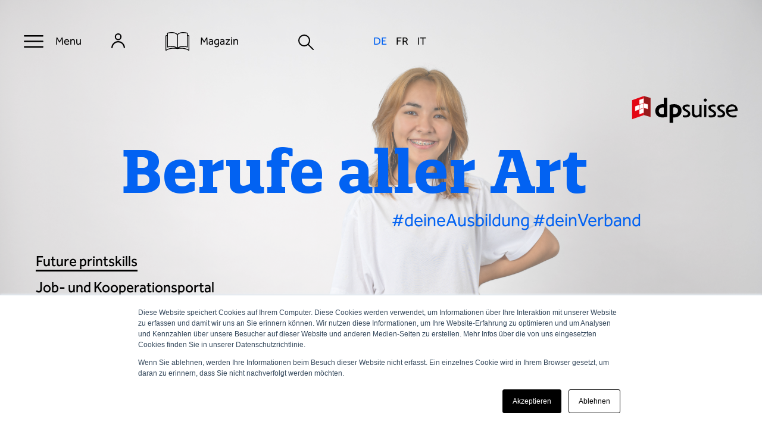

--- FILE ---
content_type: text/html; charset=UTF-8
request_url: https://dpsuisse.ch/de/home?v=vi&veranstaltungid=1029&b=6847&page=1&datum=23.02.2021&suche=1&name=vision_und_mission
body_size: 14203
content:
<!doctype html><html lang="de"><head>
		<meta charset="utf-8">
		<title>dpsuisse | der Verband der Printindustrie und Medienindustrie</title>
		
		<link rel="shortcut icon" href="https://dpsuisse.ch/hubfs/Viscom/Logo/favicon_quadratisch.png">
		
		<meta name="description" content="viscom ist der Berufs- und Arbeitgeberverband der schweizerischen Druck- und grafischen Industrie und setzt sich u.a für die Grund- und Weiterbildung ein.
">

		
		
		
		<link rel="stylesheet" href="https://cdnjs.cloudflare.com/ajax/libs/font-awesome/6.1.1/css/all.min.css" integrity="sha512-KfkfwYDsLkIlwQp6LFnl8zNdLGxu9YAA1QvwINks4PhcElQSvqcyVLLD9aMhXd13uQjoXtEKNosOWaZqXgel0g==" crossorigin="anonymous" referrerpolicy="no-referrer">

		
		<meta name="viewport" content="width=device-width, initial-scale=1">

    
    <meta property="og:description" content="viscom ist der Berufs- und Arbeitgeberverband der schweizerischen Druck- und grafischen Industrie und setzt sich u.a für die Grund- und Weiterbildung ein.
">
    <meta property="og:title" content="dpsuisse | der Verband der Printindustrie und Medienindustrie">
    <meta name="twitter:description" content="viscom ist der Berufs- und Arbeitgeberverband der schweizerischen Druck- und grafischen Industrie und setzt sich u.a für die Grund- und Weiterbildung ein.
">
    <meta name="twitter:title" content="dpsuisse | der Verband der Printindustrie und Medienindustrie">

    

    

    <style>
a.cta_button{-moz-box-sizing:content-box !important;-webkit-box-sizing:content-box !important;box-sizing:content-box !important;vertical-align:middle}.hs-breadcrumb-menu{list-style-type:none;margin:0px 0px 0px 0px;padding:0px 0px 0px 0px}.hs-breadcrumb-menu-item{float:left;padding:10px 0px 10px 10px}.hs-breadcrumb-menu-divider:before{content:'›';padding-left:10px}.hs-featured-image-link{border:0}.hs-featured-image{float:right;margin:0 0 20px 20px;max-width:50%}@media (max-width: 568px){.hs-featured-image{float:none;margin:0;width:100%;max-width:100%}}.hs-screen-reader-text{clip:rect(1px, 1px, 1px, 1px);height:1px;overflow:hidden;position:absolute !important;width:1px}
</style>

<link rel="stylesheet" href="https://dpsuisse.ch/hubfs/hub_generated/template_assets/1/50974679271/1769688029372/template_main.min.css">
<link rel="stylesheet" href="https://dpsuisse.ch/hubfs/hub_generated/template_assets/1/50974679270/1769688033529/template_theme-overrides.min.css">
<link rel="stylesheet" href="https://dpsuisse.ch/hubfs/hub_generated/module_assets/1/51102901719/1744242039907/module_search_input_viscom.min.css">
<link rel="stylesheet" href="/hs/hsstatic/cos-LanguageSwitcher/static-1.336/sass/LanguageSwitcher.css">
<link rel="stylesheet" href="https://dpsuisse.ch/hubfs/hub_generated/module_assets/1/50974922694/1744242027221/module_social-follow.min.css">
<!-- Editor Styles -->
<style id="hs_editor_style" type="text/css">
.widget_1658819395650-flexbox-positioning {
  display: -ms-flexbox !important;
  -ms-flex-direction: column !important;
  -ms-flex-align: center !important;
  -ms-flex-pack: start;
  display: flex !important;
  flex-direction: column !important;
  align-items: center !important;
  justify-content: flex-start;
}
.widget_1658819395650-flexbox-positioning > div {
  max-width: 100%;
  flex-shrink: 0 !important;
}
.dnd_area-row-0-force-full-width-section > .row-fluid {
  max-width: none !important;
}
.dnd_area-row-1-force-full-width-section > .row-fluid {
  max-width: none !important;
}
.dnd_area-row-2-force-full-width-section > .row-fluid {
  max-width: none !important;
}
.dnd_area-row-3-force-full-width-section > .row-fluid {
  max-width: none !important;
}
.dnd_area-row-4-force-full-width-section > .row-fluid {
  max-width: none !important;
}
.dnd_area-row-5-force-full-width-section > .row-fluid {
  max-width: none !important;
}
.dnd_area-row-6-force-full-width-section > .row-fluid {
  max-width: none !important;
}
.footers_dnd-row-0-force-full-width-section > .row-fluid {
  max-width: none !important;
}
.widget_1658387435880-flexbox-positioning {
  display: -ms-flexbox !important;
  -ms-flex-direction: column !important;
  -ms-flex-align: center !important;
  -ms-flex-pack: start;
  display: flex !important;
  flex-direction: column !important;
  align-items: center !important;
  justify-content: flex-start;
}
.widget_1658387435880-flexbox-positioning > div {
  max-width: 100%;
  flex-shrink: 0 !important;
}
/* HubSpot Non-stacked Media Query Styles */
@media (min-width:768px) {
  .header_dnd_top-row-0-vertical-alignment > .row-fluid {
    display: -ms-flexbox !important;
    -ms-flex-direction: row;
    display: flex !important;
    flex-direction: row;
  }
  .cell_1658819396045-vertical-alignment {
    display: -ms-flexbox !important;
    -ms-flex-direction: column !important;
    -ms-flex-pack: center !important;
    display: flex !important;
    flex-direction: column !important;
    justify-content: center !important;
  }
  .cell_1658819396045-vertical-alignment > div {
    flex-shrink: 0 !important;
  }
  .cell_16584068043822-vertical-alignment {
    display: -ms-flexbox !important;
    -ms-flex-direction: column !important;
    -ms-flex-pack: center !important;
    display: flex !important;
    flex-direction: column !important;
    justify-content: center !important;
  }
  .cell_16584068043822-vertical-alignment > div {
    flex-shrink: 0 !important;
  }
  .footer_dnd-row-0-vertical-alignment > .row-fluid {
    display: -ms-flexbox !important;
    -ms-flex-direction: row;
    display: flex !important;
    flex-direction: row;
  }
  .cell_17023889521744-vertical-alignment {
    display: -ms-flexbox !important;
    -ms-flex-direction: column !important;
    -ms-flex-pack: start !important;
    display: flex !important;
    flex-direction: column !important;
    justify-content: flex-start !important;
  }
  .cell_17023889521744-vertical-alignment > div {
    flex-shrink: 0 !important;
  }
  .cell_17023889521743-vertical-alignment {
    display: -ms-flexbox !important;
    -ms-flex-direction: column !important;
    -ms-flex-pack: start !important;
    display: flex !important;
    flex-direction: column !important;
    justify-content: flex-start !important;
  }
  .cell_17023889521743-vertical-alignment > div {
    flex-shrink: 0 !important;
  }
  .cell_17023889521742-vertical-alignment {
    display: -ms-flexbox !important;
    -ms-flex-direction: column !important;
    -ms-flex-pack: start !important;
    display: flex !important;
    flex-direction: column !important;
    justify-content: flex-start !important;
  }
  .cell_17023889521742-vertical-alignment > div {
    flex-shrink: 0 !important;
  }
  .footers_dnd-row-0-vertical-alignment > .row-fluid {
    display: -ms-flexbox !important;
    -ms-flex-direction: row;
    display: flex !important;
    flex-direction: row;
  }
  .cell_1658387436135-vertical-alignment {
    display: -ms-flexbox !important;
    -ms-flex-direction: column !important;
    -ms-flex-pack: center !important;
    display: flex !important;
    flex-direction: column !important;
    justify-content: center !important;
  }
  .cell_1658387436135-vertical-alignment > div {
    flex-shrink: 0 !important;
  }
  .cell_1658387417185-vertical-alignment {
    display: -ms-flexbox !important;
    -ms-flex-direction: column !important;
    -ms-flex-pack: center !important;
    display: flex !important;
    flex-direction: column !important;
    justify-content: center !important;
  }
  .cell_1658387417185-vertical-alignment > div {
    flex-shrink: 0 !important;
  }
  .cell_16583872986332-vertical-alignment {
    display: -ms-flexbox !important;
    -ms-flex-direction: column !important;
    -ms-flex-pack: center !important;
    display: flex !important;
    flex-direction: column !important;
    justify-content: center !important;
  }
  .cell_16583872986332-vertical-alignment > div {
    flex-shrink: 0 !important;
  }
}
/* HubSpot Styles (default) */
.dnd_area-row-0-padding {
  padding-top: 0px !important;
  padding-bottom: 0px !important;
  padding-left: 0px !important;
  padding-right: 0px !important;
}
.dnd_area-row-1-padding {
  padding-top: 0px !important;
  padding-bottom: 0px !important;
  padding-left: 0px !important;
  padding-right: 0px !important;
}
.dnd_area-row-2-padding {
  padding-top: 0px !important;
  padding-bottom: 0px !important;
  padding-left: 0px !important;
  padding-right: 0px !important;
}
.dnd_area-row-4-padding {
  padding-top: 0px !important;
  padding-bottom: 0px !important;
  padding-left: 0px !important;
  padding-right: 0px !important;
}
.dnd_area-row-5-padding {
  padding-top: 0px !important;
  padding-bottom: 0px !important;
  padding-left: 0px !important;
  padding-right: 0px !important;
}
.dnd_area-row-6-padding {
  padding-top: 0px !important;
  padding-bottom: 0px !important;
  padding-left: 0px !important;
  padding-right: 0px !important;
}
.cell_16583971558932-padding {
  padding-top: 0px !important;
  padding-bottom: 0px !important;
  padding-left: 0px !important;
  padding-right: 0px !important;
}
.cell_16584755780772-padding {
  padding-top: 0px !important;
  padding-bottom: 0px !important;
  padding-left: 0px !important;
  padding-right: 0px !important;
}
.cell_17023889521744-hidden {
  display: flex !important;
}
.cell_17023889521742-hidden {
  display: flex !important;
}
.footers_dnd-row-0-padding {
  padding-top: 0px !important;
  padding-bottom: 0px !important;
  padding-left: 0px !important;
  padding-right: 0px !important;
}
</style>

    


    
<!--  Added by GoogleAnalytics integration -->
<script>
var _hsp = window._hsp = window._hsp || [];
_hsp.push(['addPrivacyConsentListener', function(consent) { if (consent.allowed || (consent.categories && consent.categories.analytics)) {
  (function(i,s,o,g,r,a,m){i['GoogleAnalyticsObject']=r;i[r]=i[r]||function(){
  (i[r].q=i[r].q||[]).push(arguments)},i[r].l=1*new Date();a=s.createElement(o),
  m=s.getElementsByTagName(o)[0];a.async=1;a.src=g;m.parentNode.insertBefore(a,m)
})(window,document,'script','//www.google-analytics.com/analytics.js','ga');
  ga('create','UA-11243936-1','auto');
  ga('send','pageview');
}}]);
</script>

<!-- /Added by GoogleAnalytics integration -->

<!--  Added by GoogleAnalytics4 integration -->
<script>
var _hsp = window._hsp = window._hsp || [];
window.dataLayer = window.dataLayer || [];
function gtag(){dataLayer.push(arguments);}

var useGoogleConsentModeV2 = true;
var waitForUpdateMillis = 1000;


if (!window._hsGoogleConsentRunOnce) {
  window._hsGoogleConsentRunOnce = true;

  gtag('consent', 'default', {
    'ad_storage': 'denied',
    'analytics_storage': 'denied',
    'ad_user_data': 'denied',
    'ad_personalization': 'denied',
    'wait_for_update': waitForUpdateMillis
  });

  if (useGoogleConsentModeV2) {
    _hsp.push(['useGoogleConsentModeV2'])
  } else {
    _hsp.push(['addPrivacyConsentListener', function(consent){
      var hasAnalyticsConsent = consent && (consent.allowed || (consent.categories && consent.categories.analytics));
      var hasAdsConsent = consent && (consent.allowed || (consent.categories && consent.categories.advertisement));

      gtag('consent', 'update', {
        'ad_storage': hasAdsConsent ? 'granted' : 'denied',
        'analytics_storage': hasAnalyticsConsent ? 'granted' : 'denied',
        'ad_user_data': hasAdsConsent ? 'granted' : 'denied',
        'ad_personalization': hasAdsConsent ? 'granted' : 'denied'
      });
    }]);
  }
}

gtag('js', new Date());
gtag('set', 'developer_id.dZTQ1Zm', true);
gtag('config', 'G-359158849');
</script>
<script async src="https://www.googletagmanager.com/gtag/js?id=G-359158849"></script>

<!-- /Added by GoogleAnalytics4 integration -->

<!--  Added by GoogleTagManager integration -->
<script>
var _hsp = window._hsp = window._hsp || [];
window.dataLayer = window.dataLayer || [];
function gtag(){dataLayer.push(arguments);}

var useGoogleConsentModeV2 = true;
var waitForUpdateMillis = 1000;



var hsLoadGtm = function loadGtm() {
    if(window._hsGtmLoadOnce) {
      return;
    }

    if (useGoogleConsentModeV2) {

      gtag('set','developer_id.dZTQ1Zm',true);

      gtag('consent', 'default', {
      'ad_storage': 'denied',
      'analytics_storage': 'denied',
      'ad_user_data': 'denied',
      'ad_personalization': 'denied',
      'wait_for_update': waitForUpdateMillis
      });

      _hsp.push(['useGoogleConsentModeV2'])
    }

    (function(w,d,s,l,i){w[l]=w[l]||[];w[l].push({'gtm.start':
    new Date().getTime(),event:'gtm.js'});var f=d.getElementsByTagName(s)[0],
    j=d.createElement(s),dl=l!='dataLayer'?'&l='+l:'';j.async=true;j.src=
    'https://www.googletagmanager.com/gtm.js?id='+i+dl;f.parentNode.insertBefore(j,f);
    })(window,document,'script','dataLayer','GTM-TF8R25Q2');

    window._hsGtmLoadOnce = true;
};

_hsp.push(['addPrivacyConsentListener', function(consent){
  if(consent.allowed || (consent.categories && consent.categories.analytics)){
    hsLoadGtm();
  }
}]);

</script>

<!-- /Added by GoogleTagManager integration -->

    <link rel="canonical" href="https://dpsuisse.ch/de/home">

<script async src="https://pagead2.googlesyndication.com/pagead/js/adsbygoogle.js?client=ca-pub-1522732533129871" crossorigin="anonymous"></script>

<script>
    (function(ac) {
      var d = document, s = 'script', id = 'adplugg-adjs';
      var js, fjs = d.getElementsByTagName(s)[0];
      if (d.getElementById(id)) return;
      js = d.createElement(s); js.id = id; js.async = 1;
      js.src = '//www.adplugg.com/serve/' + ac + '/js/1.1/ad.js';
      fjs.parentNode.insertBefore(js, fjs);
    }('A48224047'));
</script>
<meta property="og:url" content="https://dpsuisse.ch/de/home">
<meta name="twitter:card" content="summary">
<meta http-equiv="content-language" content="de">
<link rel="alternate" hreflang="de" href="https://dpsuisse.ch/de/home">
<link rel="alternate" hreflang="fr" href="https://dpsuisse.ch/fr/home">
<link rel="alternate" hreflang="it" href="https://dpsuisse.ch/it/home">





 
		<script src="https://code.jquery.com/jquery-3.6.3.min.js" integrity="sha256-pvPw+upLPUjgMXY0G+8O0xUf+/Im1MZjXxxgOcBQBXU=" crossorigin="anonymous"></script>
		<link rel="stylesheet" type="text/css" href="//cdn.jsdelivr.net/npm/slick-carousel@1.8.1/slick/slick.css">
		<script type="text/javascript" src="//cdn.jsdelivr.net/npm/slick-carousel@1.8.1/slick/slick.min.js"></script>
		<script src="https://cdn.jsdelivr.net/npm/jquery-csv@1.0.21/src/jquery.csv.min.js"></script>
		<script src="https://cdnjs.cloudflare.com/ajax/libs/jquery.isotope/3.0.6/isotope.pkgd.min.js" crossorigin="anonymous" referrerpolicy="no-referrer"></script>

	<meta name="generator" content="HubSpot"></head>

	<body>
<!--  Added by GoogleTagManager integration -->
<noscript><iframe src="https://www.googletagmanager.com/ns.html?id=GTM-TF8R25Q2" height="0" width="0" style="display:none;visibility:hidden"></iframe></noscript>

<!-- /Added by GoogleTagManager integration -->

		<div id="loading-overlay"><div class="loading-overlay-inner"><div class="loading-spinner"></div></div></div>
		<div id="success-overlay"><div class="success-overlay-inner"><div class="success-text"></div></div></div>
		<div id="error-overlay"><div class="error-overlay-inner"><div class="error-text"></div></div></div>
		<div class="body-wrapper   hs-content-id-50976621525 hs-site-page page ">

			
			<div data-global-resource-path="Viscom/templates/partials/header home.html"><header class="header home">

  

  
 
  

  <div class="header__container">

   <div class="container-fluid header__dnd--top">
<div class="row-fluid-wrapper">
<div class="row-fluid">
<div class="span12 widget-span widget-type-cell " style="" data-widget-type="cell" data-x="0" data-w="12">

<div class="row-fluid-wrapper row-depth-1 row-number-1 header_dnd_top-row-0-vertical-alignment dnd-section">
<div class="row-fluid ">
<div class="span6 widget-span widget-type-cell cell_16584068043822-vertical-alignment dnd-column" style="" data-widget-type="cell" data-x="0" data-w="6">

<div class="row-fluid-wrapper row-depth-1 row-number-2 dnd-row">
<div class="row-fluid ">
<div class="span12 widget-span widget-type-custom_widget dnd-module" style="" data-widget-type="custom_widget" data-x="0" data-w="12">
<div id="hs_cos_wrapper_widget_1658406804381" class="hs_cos_wrapper hs_cos_wrapper_widget hs_cos_wrapper_type_module" style="" data-hs-cos-general-type="widget" data-hs-cos-type="module"><div class="head-sec">
  <div class="content-wrapper">
    <div class="head-inner">
      <div class="menu">
        <a class="bar-icon" href="#"> Menu</a>

      </div>

      <!--         <ul>
<li><a href="#"><img src="https://25774619.fs1.hubspotusercontent-eu1.net/hubfs/25774619/Viscom/icon_search.svg"></a></li>

</ul> -->

      <div class="book-login">
        <ul>
          <li>
            <a href="https://welcome.dpsuisse.ch/_hcms/mem/login?hsLang=de"> 
              
              
              
              
              
              
              <img class="without-hover" src="https://dpsuisse.ch/hubfs/Icons/icon_login.svg" alt="icon_login" loading="lazy" width="23" height="24" style="max-width: 100%; height: auto;">
              
              
              
              
              
              
              
              
              <img class="hover" src="https://dpsuisse.ch/hubfs/Icons/icon_login-blue.svg" alt="icon_login-blue" loading="lazy" width="23" height="24" style="max-width: 100%; height: auto;">
              
              <span></span>
            </a>
          </li>
          <li>
            <a href="https://www.viscomedia.ch/?hsLang=de">
              
              
              
              
              
              
              <img class="without-hover" src="https://dpsuisse.ch/hubfs/Viscom/icon_magazin.svg" alt="icon_magazin" loading="lazy" width="40" height="31" style="max-width: 100%; height: auto;">
              

              
              
              
              
              
              
              <img class="hover" src="https://dpsuisse.ch/hubfs/Icons/icon_magazin-blue.svg" alt="icon_magazin-blue" loading="lazy" width="40" height="31" style="max-width: 100%; height: auto;">
              


              <span>Magazin</span>
            </a>
          </li>
        </ul>
      </div>

    </div>
  </div>
</div>
<div class="header-menu">
  <div class="content-wrapper">
    <div class="header-menu-inner">
      <div class="menu">
        <a class="minus-icon" href="#">Menu</a>
      </div>
      <span id="hs_cos_wrapper_widget_1658406804381_" class="hs_cos_wrapper hs_cos_wrapper_widget hs_cos_wrapper_type_menu" style="" data-hs-cos-general-type="widget" data-hs-cos-type="menu"><div id="hs_menu_wrapper_widget_1658406804381_" class="hs-menu-wrapper active-branch no-flyouts hs-menu-flow-horizontal" role="navigation" data-sitemap-name="default" data-menu-id="50978482636" aria-label="Navigation Menu">
 <ul role="menu" class="active-branch">
  <li class="hs-menu-item hs-menu-depth-1 active active-branch" role="none"><a href="https://dpsuisse.ch/de/home" role="menuitem">Home</a></li>
  <li class="hs-menu-item hs-menu-depth-1" role="none"><a href="https://dpsuisse.ch/de/future-talent" role="menuitem">Future Talent</a></li>
  <li class="hs-menu-item hs-menu-depth-1" role="none"><a href="https://dpsuisse.ch/news" role="menuitem">News</a></li>
  <li class="hs-menu-item hs-menu-depth-1 hs-item-has-children" role="none"><a href="javascript:;" aria-haspopup="true" aria-expanded="false" role="menuitem">Grundbildung</a>
   <ul role="menu" class="hs-menu-children-wrapper">
    <li class="hs-menu-item hs-menu-depth-2" role="none"><a href="https://dpsuisse.ch/grundbildung" role="menuitem">Grundbildung im Überblick</a></li>
    <li class="hs-menu-item hs-menu-depth-2" role="none"><a href="https://dpsuisse.ch/de/polygraf-efz-22" role="menuitem">Polygraf/-in EFZ </a></li>
    <li class="hs-menu-item hs-menu-depth-2" role="none"><a href="https://dpsuisse.ch/interactive-media-designer-efz" role="menuitem">Interactive Media Designer EFZ</a></li>
    <li class="hs-menu-item hs-menu-depth-2" role="none"><a href="https://dpsuisse.ch/de/medientechnologe-efz" role="menuitem">Medientechnolog/-in EFZ</a></li>
    <li class="hs-menu-item hs-menu-depth-2" role="none"><a href="https://dpsuisse.ch/de/druckausruester-efz-22" role="menuitem">Druckausrüster/-in EFZ</a></li>
    <li class="hs-menu-item hs-menu-depth-2" role="none"><a href="https://dpsuisse.ch/de/bindetechnologe-efz-22" role="menuitem">Bindetechnolog/-in EFZ</a></li>
    <li class="hs-menu-item hs-menu-depth-2" role="none"><a href="https://dpsuisse.ch/de/printmedienpraktiker-eba" role="menuitem">Printmedienpraktiker/-in EBA</a></li>
    <li class="hs-menu-item hs-menu-depth-2" role="none"><a href="https://dpsuisse.ch/kv-efz-marketing-kommunikation" role="menuitem">Kaufmann/-frau EFZ Marketing</a></li>
    <li class="hs-menu-item hs-menu-depth-2" role="none"><a href="https://dpsuisse.ch/de/tools-fuer-die-ausbildung" role="menuitem">Tools für die Ausbildung</a></li>
    <li class="hs-menu-item hs-menu-depth-2" role="none"><a href="https://dpsuisse.ch/de/qv-unterlagen" role="menuitem">Qualifikationsverfahren</a></li>
    <li class="hs-menu-item hs-menu-depth-2" role="none"><a href="https://dpsuisse.ch/de/nachwuchsfoerderung" role="menuitem">Nachwuchsförderung</a></li>
   </ul></li>
  <li class="hs-menu-item hs-menu-depth-1 hs-item-has-children" role="none"><a href="javascript:;" aria-haspopup="true" aria-expanded="false" role="menuitem">Weiterbildung</a>
   <ul role="menu" class="hs-menu-children-wrapper">
    <li class="hs-menu-item hs-menu-depth-2" role="none"><a href="https://dpsuisse.ch/de/berufspruefungen" role="menuitem">Berufsprüfungen</a></li>
    <li class="hs-menu-item hs-menu-depth-2" role="none"><a href="https://dpsuisse.ch/de/hoehere-fachpruefungen" role="menuitem">Höhere Fachprüfungen</a></li>
    <li class="hs-menu-item hs-menu-depth-2" role="none"><a href="https://dpsuisse.ch/hf-fh" role="menuitem">Höhere Fachschule/Fachhochschule</a></li>
    <li class="hs-menu-item hs-menu-depth-2" role="none"><a href="https://dpsuisse.ch/de/berufsorientierte-weiterbildung" role="menuitem">Berufsorientierte Weiterbildungen</a></li>
    <li class="hs-menu-item hs-menu-depth-2" role="none"><a href="https://dpsuisse.ch/zukunft-weiterbildung" role="menuitem">Zukunft Weiterbildung</a></li>
   </ul></li>
  <li class="hs-menu-item hs-menu-depth-1 hs-item-has-children" role="none"><a href="javascript:;" aria-haspopup="true" aria-expanded="false" role="menuitem">Dienstleistungen</a>
   <ul role="menu" class="hs-menu-children-wrapper">
    <li class="hs-menu-item hs-menu-depth-2" role="none"><a href="https://dpsuisse.ch/cooperation-portal" role="menuitem">Kooperations-, Verkauf- und Jobportal</a></li>
    <li class="hs-menu-item hs-menu-depth-2" role="none"><a href="https://dpsuisse.ch/de/consulting" role="menuitem">Consulting</a></li>
    <li class="hs-menu-item hs-menu-depth-2" role="none"><a href="https://dpsuisse.ch/printed-in-switzerland" role="menuitem">Printed in Switzerland</a></li>
    <li class="hs-menu-item hs-menu-depth-2 hs-item-has-children" role="none"><a href="https://dpsuisse.ch/de/nachhaltigkeit" role="menuitem">Nachhaltigkeit</a>
     <ul role="menu" class="hs-menu-children-wrapper">
      <li class="hs-menu-item hs-menu-depth-3" role="none"><a href="https://dpsuisse.ch/de/klimainitiative" role="menuitem">Klimainitiative</a></li>
      <li class="hs-menu-item hs-menu-depth-3" role="none"><a href="https://dpsuisse.ch/de/energieeffizienz" role="menuitem">Energieeffizienz</a></li>
      <li class="hs-menu-item hs-menu-depth-3" role="none"><a href="https://dpsuisse.ch/de/fsc" role="menuitem">FSC</a></li>
      <li class="hs-menu-item hs-menu-depth-3" role="none"><a href="https://dpsuisse.ch/de/voc-reduktion" role="menuitem">VOC-Reduktion</a></li>
      <li class="hs-menu-item hs-menu-depth-3" role="none"><a href="https://dpsuisse.ch/de/umweltgerecht-entsorgen" role="menuitem">Entsorgung </a></li>
      <li class="hs-menu-item hs-menu-depth-3" role="none"><a href="https://dpsuisse.ch/de/effiziente-druckluft" role="menuitem">Druckluft</a></li>
      <li class="hs-menu-item hs-menu-depth-3" role="none"><a href="https://dpsuisse.ch/de/eu-ecolabel" role="menuitem">EU-Ecolabel</a></li>
      <li class="hs-menu-item hs-menu-depth-3" role="none"><a href="https://dpsuisse.ch/de/kreislaufwirtschaft" role="menuitem">Kreislaufwirtschaft</a></li>
      <li class="hs-menu-item hs-menu-depth-3" role="none"><a href="https://dpsuisse.ch/de/corporate-social-responsibility" role="menuitem">Corporate Social Responsibility</a></li>
      <li class="hs-menu-item hs-menu-depth-3" role="none"><a href="https://dpsuisse.ch/de/normenrevision" role="menuitem">Normrevision</a></li>
      <li class="hs-menu-item hs-menu-depth-3" role="none"><a href="https://dpsuisse.ch/de/externes-qualitaetsmanagement" role="menuitem">Externes Qualitätsmanagment</a></li>
     </ul></li>
    <li class="hs-menu-item hs-menu-depth-2" role="none"><a href="https://dpsuisse.ch/de/benefit" role="menuitem">Benefits</a></li>
    <li class="hs-menu-item hs-menu-depth-2" role="none"><a href="https://welcome.dpsuisse.ch/de/download-für-mitglieder" role="menuitem">Downloads</a></li>
   </ul></li>
  <li class="hs-menu-item hs-menu-depth-1" role="none"><a href="https://dpsuisse.ch/de/kurse" role="menuitem">Kurse</a></li>
  <li class="hs-menu-item hs-menu-depth-1" role="none"><a href="https://dpsuisse.ch/de/veranstaltungen" role="menuitem">Veranstaltungen</a></li>
  <li class="hs-menu-item hs-menu-depth-1 hs-item-has-children" role="none"><a href="javascript:;" aria-haspopup="true" aria-expanded="false" role="menuitem">Verband</a>
   <ul role="menu" class="hs-menu-children-wrapper">
    <li class="hs-menu-item hs-menu-depth-2" role="none"><a href="https://dpsuisse.ch/über-uns" role="menuitem">über uns</a></li>
    <li class="hs-menu-item hs-menu-depth-2" role="none"><a href="https://dpsuisse.ch/unser-team" role="menuitem">unser Team</a></li>
    <li class="hs-menu-item hs-menu-depth-2" role="none"><a href="https://dpsuisse.ch/gremien" role="menuitem">Gremien</a></li>
    <li class="hs-menu-item hs-menu-depth-2" role="none"><a href="https://dpsuisse.ch/de/verbandsmandate" role="menuitem">Verbandsmandate</a></li>
    <li class="hs-menu-item hs-menu-depth-2" role="none"><a href="https://dpsuisse.ch/politik" role="menuitem">Politik</a></li>
    <li class="hs-menu-item hs-menu-depth-2" role="none"><a href="https://dpsuisse.ch/de/gav" role="menuitem">GAV</a></li>
   </ul></li>
 </ul>
</div></span>
    </div>
  </div>
</div>

<style>
  .header-menu .hs-menu-wrapper ul li.hs-item-has-children ul{display:none;}
</style></div>

</div><!--end widget-span -->
</div><!--end row-->
</div><!--end row-wrapper -->

<div class="row-fluid-wrapper row-depth-1 row-number-3 dnd-row">
<div class="row-fluid ">
<div class="span12 widget-span widget-type-custom_widget dnd-module" style="" data-widget-type="custom_widget" data-x="0" data-w="12">
<div id="hs_cos_wrapper_widget_1658724999625" class="hs_cos_wrapper hs_cos_wrapper_widget hs_cos_wrapper_type_module" style="" data-hs-cos-general-type="widget" data-hs-cos-type="module">

<div class="hs-search-field"> 
 <img class="icon_search" src="https://dpsuisse.ch/hubfs/Viscom/icon_search.svg">
  <img class="icon_search_hover" src="https://dpsuisse.ch/hubfs/Viscom/icon_search-blue.svg">
    <div class="hs-search-field__bar" style="display:none"> 
      <form action="/hs-search-results">
        
          <label for="term">Suche</label>
        
        <input type="text" class="hs-search-field__input" name="term" autocomplete="off" aria-label="Suche" placeholder="Suche">
        
        
          <input type="hidden" name="type" value="SITE_PAGE">
        
        
        
          <input type="hidden" name="type" value="BLOG_POST">
          <input type="hidden" name="type" value="LISTING_PAGE">
        
        

        
      </form>
    </div>
    <ul class="hs-search-field__suggestions"></ul>
</div></div>

</div><!--end widget-span -->
</div><!--end row-->
</div><!--end row-wrapper -->

<div class="row-fluid-wrapper row-depth-1 row-number-4 dnd-row">
<div class="row-fluid ">
<div class="span12 widget-span widget-type-custom_widget dnd-module" style="" data-widget-type="custom_widget" data-x="0" data-w="12">
<div id="hs_cos_wrapper_widget_1658726600275" class="hs_cos_wrapper hs_cos_wrapper_widget hs_cos_wrapper_type_module widget-type-language_switcher" style="" data-hs-cos-general-type="widget" data-hs-cos-type="module"><span id="hs_cos_wrapper_widget_1658726600275_" class="hs_cos_wrapper hs_cos_wrapper_widget hs_cos_wrapper_type_language_switcher" style="" data-hs-cos-general-type="widget" data-hs-cos-type="language_switcher"><div class="lang_switcher_class">
   <div class="globe_class" onclick="">
       <ul class="lang_list_class">
           <li>
               <a class="lang_switcher_link" data-language="de" lang="de" href="https://dpsuisse.ch/de/home">Deutsch</a>
           </li>
           <li>
               <a class="lang_switcher_link" data-language="fr" lang="fr" href="https://dpsuisse.ch/fr/home">Français</a>
           </li>
           <li>
               <a class="lang_switcher_link" data-language="it" lang="it" href="https://dpsuisse.ch/it/home">Italiano</a>
           </li>
       </ul>
   </div>
</div></span></div>

</div><!--end widget-span -->
</div><!--end row-->
</div><!--end row-wrapper -->

</div><!--end widget-span -->
<div class="span6 widget-span widget-type-cell dnd-column cell_1658819396045-vertical-alignment" style="" data-widget-type="cell" data-x="6" data-w="6">

<div class="row-fluid-wrapper row-depth-1 row-number-5 dnd-row">
<div class="row-fluid ">
<div class="span12 widget-span widget-type-custom_widget widget_1658819395650-flexbox-positioning dnd-module" style="" data-widget-type="custom_widget" data-x="0" data-w="12">
<div id="hs_cos_wrapper_widget_1658819395650" class="hs_cos_wrapper hs_cos_wrapper_widget hs_cos_wrapper_type_module widget-type-linked_image" style="" data-hs-cos-general-type="widget" data-hs-cos-type="module">
    






  



<span id="hs_cos_wrapper_widget_1658819395650_" class="hs_cos_wrapper hs_cos_wrapper_widget hs_cos_wrapper_type_linked_image" style="" data-hs-cos-general-type="widget" data-hs-cos-type="linked_image"><a href="https://viscom.ch/de/home?hsLang=de" target="_parent" id="hs-link-widget_1658819395650_" style="border-width:0px;border:0px;"><img src="https://dpsuisse.ch/hubfs/Viscom/logo_big.svg" class="hs-image-widget " style="max-width: 100%; height: auto;" alt="logo_big" title="logo_big" loading="lazy"></a></span></div>

</div><!--end widget-span -->
</div><!--end row-->
</div><!--end row-wrapper -->

</div><!--end widget-span -->
</div><!--end row-->
</div><!--end row-wrapper -->

<div class="row-fluid-wrapper row-depth-1 row-number-6 dnd-section">
<div class="row-fluid ">
<div class="span12 widget-span widget-type-cell dnd-column" style="" data-widget-type="cell" data-x="0" data-w="12">

<div class="row-fluid-wrapper row-depth-1 row-number-7 dnd-row">
<div class="row-fluid ">
<div class="span12 widget-span widget-type-custom_widget dnd-module" style="" data-widget-type="custom_widget" data-x="0" data-w="12">
<div id="hs_cos_wrapper_widget_1669296892012" class="hs_cos_wrapper hs_cos_wrapper_widget hs_cos_wrapper_type_module" style="" data-hs-cos-general-type="widget" data-hs-cos-type="module"><div id="RedirectContent" style="display: none">
  
  <div class="redirect">
    <span class="key">polygraf</span>
    <span class="value">https://viscom.ch/de/polygraf-efz-22</span>
  </div>
  
  <div class="redirect">
    <span class="key">imd</span>
    <span class="value">https://viscom.ch/de/interactive-media-designer-efz</span>
  </div>
  
  <div class="redirect">
    <span class="key">medientechnologe</span>
    <span class="value">https://viscom.ch/de/medientechnologe-efz</span>
  </div>
  
  <div class="redirect">
    <span class="key">druckausruester</span>
    <span class="value">https://viscom.ch/de/druckausruester-efz-22</span>
  </div>
  
  <div class="redirect">
    <span class="key">bindetechnologe</span>
    <span class="value">https://viscom.ch/de/bindetechnologe-efz-22</span>
  </div>
  
  <div class="redirect">
    <span class="key">printmedienpraktiker</span>
    <span class="value">https://viscom.ch/de/printmedienpraktiker-eba</span>
  </div>
  
  <div class="redirect">
    <span class="key">fr_polygraf</span>
    <span class="value">https://viscom.ch/fr/polygraphe-cfc-22</span>
  </div>
  
  <div class="redirect">
    <span class="key">fr_interactive_media_designer</span>
    <span class="value">https://viscom.ch/fr/interactive-media-designer-cfc</span>
  </div>
  
  <div class="redirect">
    <span class="key">fr_medientechnologe</span>
    <span class="value">https://viscom.ch/fr/technologue-en-m%C3%A9dias-cfc</span>
  </div>
  
  <div class="redirect">
    <span class="key">fr_druckausruester</span>
    <span class="value">https://viscom.ch/fr/fa%C3%A7onneur-de-produits-imprim%C3%A9s-cfc</span>
  </div>
  
  <div class="redirect">
    <span class="key">fr_bindetechnologe</span>
    <span class="value">https://viscom.ch/fr/technologue-en-reliure-cfc</span>
  </div>
  
  <div class="redirect">
    <span class="key">fr_printmedienpraktiker</span>
    <span class="value">https://viscom.ch/fr/assistant-en-m%C3%A9dias-imprim%C3%A9s-afp</span>
  </div>
  
  <div class="redirect">
    <span class="key">polygrafa_o</span>
    <span class="value">https://viscom.ch/it/poligraf-afc-22</span>
  </div>
  
  <div class="redirect">
    <span class="key">interactive_media_designer_copy</span>
    <span class="value">https://viscom.ch/it/interactive-media-designer-afc</span>
  </div>
  
  <div class="redirect">
    <span class="key">medientechnologe_copy</span>
    <span class="value">https://viscom.ch/it/tecnologo-dei-media-afc</span>
  </div>
  
  <div class="redirect">
    <span class="key">it_druckausr_ster</span>
    <span class="value">https://viscom.ch/it/allestitore-di-prodotti-stampati-afc</span>
  </div>
  
  <div class="redirect">
    <span class="key">it_bindetechnologe</span>
    <span class="value">https://viscom.ch/it/tecnologo-di-rilegatura-afc</span>
  </div>
  
  <div class="redirect">
    <span class="key">printmedienpraktiker_copy</span>
    <span class="value">https://viscom.ch/it/assistente-alla-stampa-e-allallestimento-cfp</span>
  </div>
  
</div></div>

</div><!--end widget-span -->
</div><!--end row-->
</div><!--end row-wrapper -->

</div><!--end widget-span -->
</div><!--end row-->
</div><!--end row-wrapper -->

</div><!--end widget-span -->
</div>
</div>
</div>
  </div>

  

</header></div>
			

			
<main class="body-container-wrapper">
  <div class="container-fluid body-container body-container--home-page">
<div class="row-fluid-wrapper">
<div class="row-fluid">
<div class="span12 widget-span widget-type-cell " style="" data-widget-type="cell" data-x="0" data-w="12">

<div class="row-fluid-wrapper row-depth-1 row-number-1 dnd_area-row-0-force-full-width-section dnd-section dnd_area-row-0-padding">
<div class="row-fluid ">
<div class="span12 widget-span widget-type-cell cell_16583971558932-padding dnd-column" style="" data-widget-type="cell" data-x="0" data-w="12">

<div class="row-fluid-wrapper row-depth-1 row-number-2 dnd-row">
<div class="row-fluid ">
<div class="span12 widget-span widget-type-custom_widget dnd-module" style="" data-widget-type="custom_widget" data-x="0" data-w="12">
<div id="hs_cos_wrapper_widget_1658397155641" class="hs_cos_wrapper hs_cos_wrapper_widget hs_cos_wrapper_type_module" style="" data-hs-cos-general-type="widget" data-hs-cos-type="module">
<div class="home-banner-wrap">
  <div class="content-wrapper">
    <div class="banner-inner">
      <div class="banner-logo">
        
        
        
        
        
        
        <img src="https://dpsuisse.ch/hubfs/Viscom/logo_big.svg" alt="logo_big" loading="lazy" width="229" height="110" style="max-width: 100%; height: auto;">
        
      </div>
      <div class="banner-title">
        <h1>Berufe aller Art</h1>
<p><span>#deineAusbildung #deinVerband</span></p>
      </div>
      <div class="list-banner">
        <ul>
          
          <li>
            
            
            <a href="https://dpsuisse.ch/de/berufsorientierte-weiterbildung-0?hsLang=de" target="_blank" rel="noopener">
             Future printskills 
            </a>
          </li>
          
          <li>
            
            
            <a href="https://dpsuisse.ch/cooperation-portal?hsLang=de" target="_blank" rel="noopener">
             Job- und Kooperationsportal
            </a>
          </li>
          
          <li>
            
            
            <a href="">
             News
            </a>
          </li>
          
          <li>
            
            
            <a href="https://dpsuisse.ch/de/nachhaltigkeit?hsLang=de" target="_blank" rel="noopener">
             Nachhaltigkeit
            </a>
          </li>
          
        </ul>
      </div>
    </div>
  </div>
</div>

<style>
  .home-banner-wrap{ padding-top: 160px;
padding-bottom: 143px;
;
    background-image:url('https://dpsuisse.ch/hubfs/Bilder/Fotografiert/Berufsbild_PolygrafIn_041.jpeg');
      background-size:cover; background-position:center top;
      height: 100vh;
      position: fixed;
      width: 100%;
      z-index: -1;
      top: 0;
      display: flex;
      flex-direction: column;
      overflow-y: auto;
      }
  
  .home-banner-wrap::before {
    content: "";
    position: absolute;
    width: 100%;
    height: 100%;
    left: 0px;
    right: 0px;
    bottom: 0px;
    top: 0px;
    background-color: rgba(255, 255, 255, .3);
  }
  
  .home-banner-wrap > .content-wrapper,
  .banner-inner {
    height: 100%;
    flex-grow: 1;
    width: 100%;
    position: relative;
  }
  .home-banner-wrap > .content-wrapper {
    display: flex;
  }
  .banner-inner {
    display: flex;
    flex-direction: column;
    justify-content: space-between;
    height: auto;
  }
  .banner-logo {
    align-self: flex-end;
  }
  .banner-logo img {
    vertical-align: bottom;
  }
  .banner-title {
    align-self: center;
    text-align: right;
    margin: 100px 0px;
  }
  html[lang="it"] .banner-title,
  html[lang="fr"] .banner-title {
    margin: 70px 0px;
  }
  .banner-title h1 {
    padding-right: 90px;
    line-height: 1;
    margin-bottom: 10px;
    font-weight: bold;
  }
  .banner-title h1 span {
    font-weight: 300;
    font-style: italic;
    font-size: 100px;
  }
  .list-banner ul li {
    list-style: none;
    margin: 0px 0px 15px;
  }
  .list-banner ul li:last-child {
    margin: 0px;
  }
  .list-banner ul li a {
    font-size: 40px;
    line-height: 45px;
    font-weight: 500;
    border-bottom: 3px solid;
    color: #000000;
  }
  .banner-title p {
    font-size: 40px;
    line-height: 55px;
  }
  @media (max-height: 759px) {
    .banner-logo img {
      max-width: 180px !important;
    }
    .banner-title h1 {
      font-size: 100px;
      line-height: 1; 
    }
    .banner-title h1 span {
      font-size: 70px;
    }
    .list-banner ul li a {
      font-size: 24px;
      line-height: 30px;
    }
    .list-banner ul li {
      margin: 0px 0px 8px;
    }
    .banner-title {
      margin: 30px 0px; 
    }
    html[lang="it"] .banner-title,
    html[lang="fr"] .banner-title {
      margin: 20px 0px; 
    }
    .banner-title p {
      font-size: 30px;
      line-height: 45px;
    }
  }
  @media (max-width: 1400px) and (max-height: 759px) {
    html[lang="it"] .banner-title h1,
    html[lang="fr"] .banner-title h1 {
      font-size: 74px;
    }
  }
  @media (min-width: 1440px) and (max-height: 759px) {
    .banner-title {
      margin: 80px 0px;
    }
  }
  @media (max-width: 1199px) {
    .banner-title h1 {
      font-size: 80px;
    }
    .banner-title h1 span {
      font-size: 60px;
    }
  }

  @media (max-width: 991px) {
    .list-banner ul li a {
      font-size: 20px;
      line-height: 26px;
    }
    .banner-title p {
      font-size: 24px;
      line-height: 40px;
    }
  }
  @media (max-width: 767px) {
    .home-banner-wrap {
      padding-top: 120px;
      padding-bottom: 60px;
      height: auto;
      position: relative;
      z-index: 1;
      overflow: hidden;
    }
    .banner-logo {
      align-self: flex-start;
    }
    .banner-logo img {
      max-width: 150px !important;
    }
    .banner-title h1,
    html[lang="it"] .banner-title h1,
    html[lang="fr"] .banner-title h1 {
      font-size: 50px;
      padding-right: 0px;
    }
    .banner-title h1 span {
      font-size: 30px;
    }
    .banner-title p {
      font-size: 18px;
      line-height: 28px;
    }
    .banner-title {
      text-align: center;
      margin: 30px 0px;
    }
    .list-banner ul li {
      margin: 0px 0px 5px;
    }
    .list-banner ul li a {
      font-size: 18px;
      line-height: 24px;
    }
  }
</style>
</div>

</div><!--end widget-span -->
</div><!--end row-->
</div><!--end row-wrapper -->

</div><!--end widget-span -->
</div><!--end row-->
</div><!--end row-wrapper -->

<div class="row-fluid-wrapper row-depth-1 row-number-3 dnd_area-row-1-padding dnd-section dnd_area-row-1-force-full-width-section">
<div class="row-fluid ">
</div><!--end row-->
</div><!--end row-wrapper -->

<div class="row-fluid-wrapper row-depth-1 row-number-4 dnd_area-row-2-force-full-width-section dnd_area-row-2-padding dnd-section">
<div class="row-fluid ">
<div class="span12 widget-span widget-type-cell dnd-column" style="" data-widget-type="cell" data-x="0" data-w="12">

<div class="row-fluid-wrapper row-depth-1 row-number-5 dnd-row">
<div class="row-fluid ">
<div class="span12 widget-span widget-type-custom_widget dnd-module" style="" data-widget-type="custom_widget" data-x="0" data-w="12">
<div id="hs_cos_wrapper_widget_1664260583829" class="hs_cos_wrapper hs_cos_wrapper_widget hs_cos_wrapper_type_module" style="" data-hs-cos-general-type="widget" data-hs-cos-type="module">
<!-- HTML to show when checked -->

<div class="lastes-post-outer">
  <div class="content-wrapper">
    <div class="heading">
      <h2>News</h2>
    </div>
    
    <div class="home-news-posts">
      
      <div class="post-inner-wrap">
        <div class="left-date">
          
          
          
          
          28. Januar 2026 
          
        </div>
        <div class="content-right">
          <h3><a href="https://dpsuisse.ch/news/neue-gesetzeslisten-zu-umwelt-und-arbeitssicherheit-1?hsLang=de">Neue Gesetzeslisten zu Umwelt und Arbeitssicherheit</a></h3>
          <div class="news-btn">
            <a class="text-button" href="https://dpsuisse.ch/news/neue-gesetzeslisten-zu-umwelt-und-arbeitssicherheit-1?hsLang=de">Mehr</a>
          </div> 
        </div>
      </div>
      
      <div class="post-inner-wrap">
        <div class="left-date">
          
          
          
          
          18. Dezember 2025 
          
        </div>
        <div class="content-right">
          <h3><a href="https://dpsuisse.ch/news/eudr-ein-wichtiges-etappenziel-ist-erreicht?hsLang=de">EUDR - ein wichtiges Etappenziel ist erreicht</a></h3>
          <div class="news-btn">
            <a class="text-button" href="https://dpsuisse.ch/news/eudr-ein-wichtiges-etappenziel-ist-erreicht?hsLang=de">Mehr</a>
          </div> 
        </div>
      </div>
      
      <div class="post-inner-wrap">
        <div class="left-date">
          
          
          
          
          5. Dezember 2025 
          
        </div>
        <div class="content-right">
          <h3><a href="https://dpsuisse.ch/news/eudr-aufschub-und-vereinfachung?hsLang=de">EUDR: Aufschub und Vereinfachung</a></h3>
          <div class="news-btn">
            <a class="text-button" href="https://dpsuisse.ch/news/eudr-aufschub-und-vereinfachung?hsLang=de">Mehr</a>
          </div> 
        </div>
      </div>
      
    </div>
    <div class="button-main">
      
      
      <a class="load-more" href="https://viscom.ch/news?hsLang=de">
        Mehr
      </a>

    </div>
  </div>
</div>
<style>
  .lastes-post-outer {
    background:#fff;
    padding-top: 100px;
padding-bottom: 100px;
;
  }
  .post-inner-wrap {
    display: -webkit-box;
    display: -ms-flexbox;
    display: flex;
    -webkit-box-pack: justify;
    -ms-flex-pack: justify;
    justify-content: space-between;
  }
  .post-inner-wrap:not(:last-child) {
    margin-bottom: 60px;
  }
  .home-news-posts {
    max-width: 1240px;
    margin-left: auto;
  }
  .button-main {
    text-align: center;
    margin: 100px 0 0;
  }
  .left-date {
    font-weight: 500;
    width: 25%;
    font-size: 15px;
    padding: 20px 0px 0px;
  }
  .content-right {
    width: 70%;
  }
  .content-right h3 {
    /*     font-size: 55px;
    line-height: 1.2; */
  }
  .content-right h3 a {
    color: #000000;
/*     font-weight: 200; */
  }
  @media (max-width: 1799px) {
    .home-news-posts {
      max-width: 980px;
    }
  } 
  @media (max-width: 1199px) {
    .content-right h3 {
      /*       font-size: 48px; */
    }
  }
  @media (max-width: 991px) {
    .content-right h3 {
      /*       font-size: 40px; */
    }
    .left-date {
      padding: 15px 0px 0px;
    }
  }
  @media(max-width:767px){
    .lastes-post-outer { ; }
    .post-inner-wrap {
      -webkit-box-orient: vertical;
      -webkit-box-direction: normal;
      -ms-flex-direction: column;
      flex-direction: column;
    }
    .left-date,
    .content-right {
      width: 100%;
    }
    .post-inner-wrap:not(:last-child) {
      margin-bottom: 40px;
    }
    .content-right h3 {
      /*       font-size: 32px; */
    }
    .left-date {
      padding: 0px 0px 10px;
    }
  }
</style>


</div>

</div><!--end widget-span -->
</div><!--end row-->
</div><!--end row-wrapper -->

</div><!--end widget-span -->
</div><!--end row-->
</div><!--end row-wrapper -->

<div class="row-fluid-wrapper row-depth-1 row-number-6 dnd-section dnd_area-row-3-force-full-width-section">
<div class="row-fluid ">
<div class="span12 widget-span widget-type-custom_widget dnd-module" style="" data-widget-type="custom_widget" data-x="0" data-w="12">
<div id="hs_cos_wrapper_widget_1705659831167" class="hs_cos_wrapper hs_cos_wrapper_widget hs_cos_wrapper_type_module" style="" data-hs-cos-general-type="widget" data-hs-cos-type="module">
<div class="magazin-section">
  <div class="content-wrapper">
    <div class="magazin-inner-wrap">
      <div class="magazin-image">
        
        <img src="https://dpsuisse.ch/hubfs/Cover%20Magazin%202_2025_v2.png" alt="Cover Magazin 2_2025_v2">
        
      </div>
      <div class="magazin-title-description">
        <h3 class="magazin-title">
          Innovationen und Trends in der Print- und Medienindustrie
        </h3>
        <p class="magazin-description">
          Sie legen Wert darauf, fachlich à jour zu bleiben. Sie wollen wissen welche Innovationen und Trends in der Welt des Printmediums aktuell sind? All dies uns vieles mehr liefern wir Ihnen gerne monatlich druckfrisch ins Haus.
        </p>
        <div class="button-more">
          
          
          <a class="load-more load-more-black" href="https://viscomedia.ch/artikel?hsLang=de">
            Mehr
          </a>
        </div>
      </div>
    </div>
  </div>
</div>


<style>
  .magazin-section {
    background: #F2F2F2;
    padding-top: 100px;
padding-bottom: 100px;
;
  }
  
  .magazin-inner-wrap {
    display: -webkit-box;
    display: -ms-flexbox;
    display: flex;
    -webkit-box-pack: justify;
    -ms-flex-pack: justify;
    align-items: center;
    gap: 145px;
  }

  .button-more {
    width: fit-content;
    margin: 60px 0 0;
  }
  
  .load-more-black {
    background-color: #000000;
  }
  
  .button-more:hover .load-more-black {
    background-color: white;
    color: black;
  }

  .magazin-image {
    display: flex;
    align-items: center;
    width: 25%;
  }

  .magazin-image img {
    max-width: 500px;
    min-width: 250px;
    height: auto;
  }

  .magazin-title-description {
    width: 75%;
  }
  
  .magazin-title {
    line-height: 45px;
  }

  .magazin-description {
    margin: 0;
    max-width: 90%;
  }

  @media(max-width:767px){
    .magazin-section {
      ; 
    }
    
    .magazin-inner-wrap {
      -webkit-box-orient: vertical;
      -webkit-box-direction: normal;
      -ms-flex-direction: column;
      flex-direction: column;
    }
    
    .magazin-title-description {
      width: 100%;
    }

    .magazin-image {
      width: inherit;
    }

    .magazin-image img {
      width: 100%;
      height: 360px;
    }

    .magazin-inner-wrap {
      gap: 60px;
    }

    .magazin-description {
      max-width: 100%; 
    }

    .magazin-title {
      line-height: inherit;
    }
  }
</style></div>

</div><!--end widget-span -->
</div><!--end row-->
</div><!--end row-wrapper -->

<div class="row-fluid-wrapper row-depth-1 row-number-7 dnd-section dnd_area-row-4-force-full-width-section dnd_area-row-4-padding">
<div class="row-fluid ">
<div class="span12 widget-span widget-type-cell cell_16584755780772-padding dnd-column" style="" data-widget-type="cell" data-x="0" data-w="12">

<div class="row-fluid-wrapper row-depth-1 row-number-8 dnd-row">
<div class="row-fluid ">
<div class="span12 widget-span widget-type-custom_widget dnd-module" style="" data-widget-type="custom_widget" data-x="0" data-w="12">
<div id="hs_cos_wrapper_widget_1658475578047" class="hs_cos_wrapper hs_cos_wrapper_widget hs_cos_wrapper_type_module" style="" data-hs-cos-general-type="widget" data-hs-cos-type="module">
<div class="agenda-wrap">
	<div class="agenda-desc">
		<div class="content-wrapper">
			<a id="Agenda" data-hs-anchor="true"></a>
<h2>Agenda</h2>
		</div>
	</div>
	<div class="bg-repeater">
		
		<div class="bg-inner-wrap">
			
			
			
			
			<img src="https://dpsuisse.ch/hs-fs/hubfs/20230427-Galledia_KKL-52-Kopie-1.png?width=1000&amp;height=667&amp;name=20230427-Galledia_KKL-52-Kopie-1.png" alt="20230427-Galledia_KKL-52-Kopie-1" loading="" width="1000" height="667" srcset="https://dpsuisse.ch/hs-fs/hubfs/20230427-Galledia_KKL-52-Kopie-1.png?width=500&amp;height=334&amp;name=20230427-Galledia_KKL-52-Kopie-1.png 500w, https://dpsuisse.ch/hs-fs/hubfs/20230427-Galledia_KKL-52-Kopie-1.png?width=1000&amp;height=667&amp;name=20230427-Galledia_KKL-52-Kopie-1.png 1000w, https://dpsuisse.ch/hs-fs/hubfs/20230427-Galledia_KKL-52-Kopie-1.png?width=1500&amp;height=1001&amp;name=20230427-Galledia_KKL-52-Kopie-1.png 1500w, https://dpsuisse.ch/hs-fs/hubfs/20230427-Galledia_KKL-52-Kopie-1.png?width=2000&amp;height=1334&amp;name=20230427-Galledia_KKL-52-Kopie-1.png 2000w, https://dpsuisse.ch/hs-fs/hubfs/20230427-Galledia_KKL-52-Kopie-1.png?width=2500&amp;height=1668&amp;name=20230427-Galledia_KKL-52-Kopie-1.png 2500w, https://dpsuisse.ch/hs-fs/hubfs/20230427-Galledia_KKL-52-Kopie-1.png?width=3000&amp;height=2001&amp;name=20230427-Galledia_KKL-52-Kopie-1.png 3000w" sizes="(max-width: 1000px) 100vw, 1000px">
			
		</div>
		
		<div class="bg-inner-wrap">
			
			
			
			
			<img src="https://dpsuisse.ch/hs-fs/hubfs/PIS-Award.png?width=1000&amp;height=667&amp;name=PIS-Award.png" alt="PIS-Award" loading="" width="1000" height="667" srcset="https://dpsuisse.ch/hs-fs/hubfs/PIS-Award.png?width=500&amp;height=334&amp;name=PIS-Award.png 500w, https://dpsuisse.ch/hs-fs/hubfs/PIS-Award.png?width=1000&amp;height=667&amp;name=PIS-Award.png 1000w, https://dpsuisse.ch/hs-fs/hubfs/PIS-Award.png?width=1500&amp;height=1001&amp;name=PIS-Award.png 1500w, https://dpsuisse.ch/hs-fs/hubfs/PIS-Award.png?width=2000&amp;height=1334&amp;name=PIS-Award.png 2000w, https://dpsuisse.ch/hs-fs/hubfs/PIS-Award.png?width=2500&amp;height=1668&amp;name=PIS-Award.png 2500w, https://dpsuisse.ch/hs-fs/hubfs/PIS-Award.png?width=3000&amp;height=2001&amp;name=PIS-Award.png 3000w" sizes="(max-width: 1000px) 100vw, 1000px">
			
		</div>
		
	</div>
	<div class="agenda-inner-hubdb">
		<div class="content-wrapper">
			<div class="agenda-hubdb-inner">
				
				<div class="agenda">
					
					
					
					

					
					
					
					
					

					
					
					
					
					

					
					
					
					
					

					
					
					
					
					

					
					
					
					
					

					
					
					
					
					

					
					
					
					
					

					
					
					
					
					

					
					
					
					
					

					
					
					
					
					

					
					
					
					
					

					
					
					
					
					

					
					
					
					
					

					
					
					
					
					

					
					
					
					
					

					
					
					
					
					

					
					
					
					
					

					
					
					
					
					

					
					
					
					
					

					
					
					
					
					

					
					
					
					
					

					
					
					
					
					

					
					
					
					
					

					
					
					
					
					

					
					
					
					
					

					
					
					
					
					

					
					
					
					
					

					
					
					
					
					

					
					
					
					
					

					
					
					
					
					

					
					
					
					
					

					
					
					
					
					

					
					
					
					
					

					
					
					
					
					

					
					
					
					
					

					
					
					
					
					

					
					
					
					
					

					
					
					
					
					

					
					
					
					
					

					
					
					
					
					

					
					
					
					
					

					
					
					
					
					

					
					
					
					
					

					
					
					
					
					

					
					
					
					
					

					
					
					
					
					

					
					
					
					
					

					
					
					
					
					

					
					
					
					
					

					
					
					
					
					

					
					
					
					
					

					
					
					
					
					

					
					
					
					
					

					
					
					
					
					

					
					
					
					
					

					
					
					
					
					

					
					
					
					
					

					
					
					
					
					

					
					
					
					
					

					
					
					
					
					

					
					
					
					
					

					
					
					
					
					

					
					
					
					
					

					
					
					
					
					

					
					
					
					
					

					
					
					
					
					

					
					
					
					
					

					
					
					
					
					

					
					
					
					
					

					
					
					
					
					

					
					
					
					
					

					
					
					
					
					

					
					
					
					
					
					
					
					
					

					
					
					
					
					
					
					
					
					

					
					
					
					<div class="agenda-item">    
						<a href="https://dpsuisse.ch/19.02.2026-ppwr-ohne-panik?hsLang=de">
							<div class="agenda-item-inner">
								<div class="date-content">
									<div class="dates-wrap">
										<ul>

											
											
											
											 
											
											<li>19. Februar 2026</li>
											
											
											
										</ul>
									</div>
									<div class="date-btm-content">
										Teams  
									</div>
								</div> 
								
								<h3>PPWR ohne Panik - was die neuen EU-Vorgaben für Druckereien und Verpackungsdruck bedeuten</h3>
								<div class="btn-mehr">
									
									Mehr
								</div>
							</div>
						</a>
					</div>
					
					
					
					
					
					

					
					
					
					<div class="agenda-item">    
						<a href="https://dpsuisse.ch/kinopremiere-this-is-print?hsLang=de">
							<div class="agenda-item-inner">
								<div class="date-content">
									<div class="dates-wrap">
										<ul>

											
											
											
											 
											
											<li>25. Februar 2026</li>
											
											
											
										</ul>
									</div>
									<div class="date-btm-content">
										 Kino Riffraff, Zürich  
									</div>
								</div> 
								
								<h3><strong>Kino-Premiere «This is print»</strong></h3>
								<div class="btn-mehr">
									
									Mehr
								</div>
							</div>
						</a>
					</div>
					
					
					
					
					
					

					
					
					
					<div class="agenda-item">    
						<a href="https://dpsuisse.ch/ap%C3%A9ro-ast-fischer-ag?hsLang=de">
							<div class="agenda-item-inner">
								<div class="date-content">
									<div class="dates-wrap">
										<ul>

											
											
											
											 
											
											<li>25. März 2026</li>
											
											
											
										</ul>
									</div>
									<div class="date-btm-content">
										Wabern  
									</div>
								</div> 
								
								<h3><strong>Feierabend Apéro bei Ast + Fischer AG</strong></h3>
								<div class="btn-mehr">
									
									Mehr
								</div>
							</div>
						</a>
					</div>
					
					
					
					
					
					

					
					
					

					
					
					

					
					
					

					
					

				</div>
				<div class="load-more-outer Agenda">
					
					
					<a class="load-more" href="https://viscom.ch/de/veranstaltungen?hsLang=de">
						Mehr laden
					</a>


				</div>

			</div>
		</div>
	</div>
</div>

<style>

	.agenda-wrap { padding-top: 50px;
padding-bottom: 70px;
; 
		background-color:#FFFFFF;
		overflow: hidden;
	}

	.bg-repeater {
		margin: 80px 0px 0px;
		display: flex;
		gap: 20px;
	}
	.bg-inner-wrap:first-child {
		max-width: 355px;
	}
	.bg-inner-wrap img {
		vertical-align: bottom;
		height: 100% !important;
		object-fit: cover;
	}
	.agenda {
		display: flex;
		flex-wrap: wrap;
		margin-right: -20px;
		margin-top: -310px;
		text-align: left;
	}
	.agenda > * {
		max-width: calc(100%/3 - 20px);
		flex: 0 0 calc(100%/3 - 20px);
		margin-right: 20px;
		margin-bottom: 80px;
		padding: 50px 30px 72px;
		position: relative;
		background-color: #ffffff;
	}
	.agenda > *::before {
		content: "";
		position: absolute;
		width: 100%;
		height: 0;
		left: 0px;
		bottom: 0px;
		transition: all 0.3s ease-in-out;
	}
	.agenda > *:hover::before {
		height: 100%;
	}
	.agenda-item-inner {
		position: relative;
	}

	@media (max-width: 1199px) {
		.agenda {
			margin-top: -140px;
		}
	}
	@media (max-width: 991px) {
		.agenda > * {
			max-width: calc(100%/2 - 20px);
			flex: 0 0 calc(100%/2 - 20px);
		}
	}
	@media (max-width: 767px) {
		.agenda-wrap { padding-top: 50px;
padding-bottom: 10px;
; 
		}
		.agenda {
			margin-top: 40px;
			flex-wrap: wrap;
		}
		.bg-repeater {
			margin: 40px 0px 0px;
			gap: 10px;
		}
		.agenda > * {
			max-width: calc(100% - 20px);
			flex: 0 0 calc(100% - 20px);
			margin-bottom: 40px;
			padding: 40px 20px;
		}
		.btn-mehr {
			margin: 30px 0px 0px;
		}
		.bg-inner-wrap:first-child {
			max-width: 210px;
		}
	}
	@media (max-width: 639px) {
		.bg-inner-wrap:first-child {
			max-width: 140px;
		}
	}

</style>
</div>

</div><!--end widget-span -->
</div><!--end row-->
</div><!--end row-wrapper -->

</div><!--end widget-span -->
</div><!--end row-->
</div><!--end row-wrapper -->

<div class="row-fluid-wrapper row-depth-1 row-number-9 dnd-section dnd_area-row-5-padding dnd_area-row-5-force-full-width-section">
<div class="row-fluid ">
<div class="span12 widget-span widget-type-cell dnd-column" style="" data-widget-type="cell" data-x="0" data-w="12">

<div class="row-fluid-wrapper row-depth-1 row-number-10 dnd-row">
<div class="row-fluid ">
<div class="span12 widget-span widget-type-custom_widget dnd-module" style="" data-widget-type="custom_widget" data-x="0" data-w="12">
<div id="hs_cos_wrapper_widget_1658479788217" class="hs_cos_wrapper hs_cos_wrapper_widget hs_cos_wrapper_type_module" style="" data-hs-cos-general-type="widget" data-hs-cos-type="module">
<div class="Kurse-wrap ">
	<div class="content-wrapper">
		<div class="Kurse-desc">
			<a id="Kurse" data-hs-anchor="true"></a>
<h2>Kurse</h2>
		</div>
		<div class="Kurse-inner-hubdb">
			
			<div class="Kurse">
				
				
				
				
				
				
				
				
				
				
				
				
				
				
				
				
				
				
				
				
				
				
				
				
				
				
				
				
				
				
				
				
				
				
				
				
				
				
				
				
				
				
				
				
				
				
				
				
				
				
				
				
				
				
				
				
				
				
				
				
				
				
				
				
				
				
				
				
				
				
				
				
				
				
				
				
				
				
				
				
				
				
				
				
				
				
				
				
				
				
				
				
				
				
				
				
				
				
				
				
				
				
				
				
				
				
				
				
				
				
				
				
				
				
				
				
				
				
				
				
				
				
				
				
				
				
				
				
				
				
				
				
				
				
				
				
				
				
				
				
				
				
				
				
				
				
				
				
				
				
				
				
				
				
				
				
				
				
				
				
				
				
				
				
				
				
				
				
				
				
				
				
				
				
				
				
				
				
				
				
				
				
				
				
				
				
				
				
				
				
				
				
				
				
				
				
				
				
				
				
				
				
				
				
				
				
				
				
				
				
				
				
				
				
				
				
				
				
				
				
				
				
				
				
				
				
				
				
				
				
				
				
				
				
				
				
				
				
				
				
				
				
				
				
				
				
				
				
				
				
				
				
				
				
				
				
				
				
				
				
				
				
				
				
				
				
				
				
				
				
				
				
				
				
				
				
				
				
				
				
				
				
				
				
				
				
				
				
				
				
				
				
				
				
				
				
				
				
				
				
				
				
				
				
				
				
				
				
				
				
				
				
				
				
				
				
				
				
				
				
				
				
				
				
				
				
				
				
				
				
				
				
				
				
				
				
				
				
				
				
				
				
				
				
				
				
				
				
				
				
				
				
				
				
				
				
				
				
				
				
				
				
				
				
				
				
				
				
				
				
				
				
				
				
				
				
				
				
				
				
				
				
				
				
				
				
				<div class="Kurse-item">      
					<a href="https://dpsuisse.ch/fachgespraeche/stgallen?hsLang=de">
						<div class="kurse-item-inner">
							<div class="date-content">
								<div class="dates-wrap">
									<ul>

										

										
										
										 
										
										
										<li>20. Februar 2026</li>
										
										
										<li>20. Februar 2026</li>
										
										
										

									</ul>
								</div>
								<div class="date-btm-content">
									St. Gallen   
								</div>
							</div> 

							
							<h3>Fachgespräche führen in St. Gallen</h3>
<p>&nbsp;</p>

							
							<div class="btn-mehr">
								
								Mehr
							</div>
						</div>
					</a>
				</div>
				
				
				
				
				
				
				
				
				
				
				<div class="Kurse-item">      
					<a href="https://dpsuisse.ch/fachgespraeche/28.02.26?hsLang=de">
						<div class="kurse-item-inner">
							<div class="date-content">
								<div class="dates-wrap">
									<ul>

										

										
										
										 
										
										
										<li>23. Februar 2026</li>
										
										
										<li>23. Februar 2026</li>
										
										
										

									</ul>
								</div>
								<div class="date-btm-content">
									Aarau  
								</div>
							</div> 

							
							<h3>Fachgespräche führen in Aarau&nbsp;</h3>

							
							<div class="btn-mehr">
								
								Mehr
							</div>
						</div>
					</a>
				</div>
				
				
				
				
				
				
				
				
				
				
				<div class="Kurse-item">      
					<a href="https://dpsuisse.ch/fachgespraeche/18.03.2026?hsLang=de">
						<div class="kurse-item-inner">
							<div class="date-content">
								<div class="dates-wrap">
									<ul>

										

										
										
										 
										
										
										<li>18. März 2026</li>
										
										
										<li>18. März 2026</li>
										
										
										

									</ul>
								</div>
								<div class="date-btm-content">
									Aarau  
								</div>
							</div> 

							
							<div data-test-id="rich-text-cell-text">
<h3>Fachgespräche führen in Aarau&nbsp;</h3>
</div>
<div>&nbsp;</div>

							
							<div class="btn-mehr">
								
								Mehr
							</div>
						</div>
					</a>
				</div>
				
				
				
				
				
				
				
				
				
				
				<div class="Kurse-item">      
					<a href="https://dpsuisse.ch/adobe-indesign-f%C3%BCr-neugierige?hsLang=de">
						<div class="kurse-item-inner">
							<div class="date-content">
								<div class="dates-wrap">
									<ul>

										

										
										
										 
										
										
										<li>21. April 2026</li>
										
										
										<li>28. April 2026</li>
										
										
										

									</ul>
								</div>
								<div class="date-btm-content">
									  
								</div>
							</div> 

							
							<h3>Adobe InDesign für Neugierige</h3>

							
							<div class="btn-mehr">
								
								Mehr
							</div>
						</div>
					</a>
				</div>
				
				
				
				
				
				
				
				
				
				
				<div class="Kurse-item">      
					<a href="https://dpsuisse.ch/adobephotoshopf%C3%BCrneugierige?hsLang=de">
						<div class="kurse-item-inner">
							<div class="date-content">
								<div class="dates-wrap">
									<ul>

										

										
										
										 
										
										
										<li>12. Mai 2026</li>
										
										
										<li>19. Mai 2026</li>
										
										
										

									</ul>
								</div>
								<div class="date-btm-content">
									  
								</div>
							</div> 

							
							<h3>Adobe Photoshop für Neugierige</h3>

							
							<div class="btn-mehr">
								
								Mehr
							</div>
						</div>
					</a>
				</div>
				
				
				
				
				
				
				
				
				
				
				<div class="Kurse-item">      
					<a href="https://dpsuisse.ch/auschiessen/expertenkurs?hsLang=de">
						<div class="kurse-item-inner">
							<div class="date-content">
								<div class="dates-wrap">
									<ul>

										

										
										
										 
										
										
										<li>2. September 2026</li>
										
										
										<li>3. September 2026</li>
										
										
										

									</ul>
								</div>
								<div class="date-btm-content">
									Aarau  
								</div>
							</div> 

							
							<h3>Ausschiessen: Der Expertenkurs</h3>

							
							<div class="btn-mehr">
								
								Mehr
							</div>
						</div>
					</a>
				</div>
				
				
				
				
				
			</div>
			<div class="load-more-outer kurse">      
				
				
				<a class="load" href="https://viscom.ch/de/kurse?hsLang=de">
					Mehr laden
				</a>

			</div>
		</div>
	</div>
</div>

<style>

	.Kurse-wrap { padding-top: 0px;
padding-bottom: 120px;
; 
		background-color:#FFFFFF;
		overflow: hidden;
	}

	.Kurse-desc {
		text-align: center;
		margin: 0px 0px 80px;
	}
	.Kurse {
		display: flex;
		flex-wrap: wrap;
		margin-right: -20px;
		text-align: left;
	}
	.Kurse > * {
		max-width: calc(100%/3 - 20px);
		flex: 0 0 calc(100%/3 - 20px);
		margin-right: 20px;
		margin-bottom: 80px;
		padding: 50px 30px 72px;
		position: relative;
		background-color: #ffffff;
	}
	.Kurse > *::before {
		content: "";
		position: absolute;
		width: 100%;
		height: 0;
		left: 0px;
		bottom: 0px;
		transition: all 0.3s ease-in-out;
	}
	.Kurse > *:hover::before {
		height: 100%;
	}
	.kurse-item-inner {
		position: relative;
	}
	@media (max-width: 1199px) {
	}
	@media (max-width: 991px) {
		.Kurse > * {
			max-width: calc(100%/2 - 20px);
			flex: 0 0 calc(100%/2 - 20px);
		}
	}
	@media (max-width: 767px) {
		.Kurse-wrap { padding-top: 50px;
padding-bottom: 10px;
; 
		}
		.Kurse-desc {
			margin: 0px 0px 40px;
		}
		.Kurse > * {
			max-width: calc(100% - 20px);
			flex: 0 0 calc(100% - 20px);
			margin-bottom: 40px;
			padding: 40px 20px;
		}
		.btn-mehr {
			margin: 30px 0px 0px;
		}
	}
</style>




</div>

</div><!--end widget-span -->
</div><!--end row-->
</div><!--end row-wrapper -->

</div><!--end widget-span -->
</div><!--end row-->
</div><!--end row-wrapper -->

<div class="row-fluid-wrapper row-depth-1 row-number-11 dnd_area-row-6-padding dnd-section dnd_area-row-6-force-full-width-section">
<div class="row-fluid ">
<div class="span12 widget-span widget-type-cell dnd-column" style="" data-widget-type="cell" data-x="0" data-w="12">

<div class="row-fluid-wrapper row-depth-1 row-number-12 dnd-row">
<div class="row-fluid ">
<div class="span12 widget-span widget-type-custom_widget dnd-module" style="" data-widget-type="custom_widget" data-x="0" data-w="12">
<div id="hs_cos_wrapper_widget_1658487520443" class="hs_cos_wrapper hs_cos_wrapper_widget hs_cos_wrapper_type_module" style="" data-hs-cos-general-type="widget" data-hs-cos-type="module">
<div class="Printed-Switzerland-wrap">
  <div class="content-wrapper">
    <div class="right-logo">
      
      
      
      
      <img src="https://dpsuisse.ch/hubfs/printed-in-switzerland-2023gruen.svg" alt="printed-in-switzerland-2023gruen" loading="lazy" width="200" height="54">
      
    </div>
    <div class="title-wrap">
      <a id="PrintedinSwitzerland" data-hs-anchor="true"></a>
<h2>Printed in Switzerland</h2>
    </div>
    <div class="title-content">
      <h3><span>Schweizer Druckereien treibens gerne bunt und bleiben doch im grünen Bereich.</span></h3> 
    </div>
    <div class="home-btn link">
      
      
      
      <ul>
        
        <li>
          
          
          
          <a href="https://dpsuisse.ch/printed-in-switzerland?hsLang=de" target="_blank" rel="noopener">
            «Printed in Switzerland»
          </a>
        </li>        
          
      </ul>
      
    </div>
  </div>
</div> 


<style>
  .Printed-Switzerland-wrap { padding-top: 0px;
padding-bottom: 152px;
;
    background-image: url('https://dpsuisse.ch/hubfs/Viscom_Kampagne_2023_Website_Header.jpg'); 
      background-size: 1170px; background-position:left 50px;    background-repeat: no-repeat;
      background-color:#FFFFFF;
      text-align: right;
      }
  .right-logo {
    margin: 0px 0px 50px;
    display: inline-block;
  }
  .right-logo img {
    vertical-align: bottom;
  }
  .title-wrap {
    max-width: 830px;
    margin: 0px 0px 80px auto;
  }
  .title-wrap h2 {
    font-size: 130px;
    line-height: 1;
    margin: 0px;
  }
  .title-content {
    max-width: 830px;
    padding: 30px;
    background-color: #FFFFFF;
    margin: 0 auto;
    text-align: left;
  }
  .title-content > *:last-child {
    margin: 0px;
  }
  .home-btn.link {
    margin: 142px 0px 0px;
  }
  .home-btn.link ul {
    list-style: none;
    display: flex;
    justify-content: flex-end;
  }
  .home-btn.link ul li:not(:last-child) {
    margin-right: 57px;
  }
  .home-btn.link ul li a {
    border-bottom: 2px solid;
    font-size: 20px;
    line-height: 27px;
  }
  @media (max-width: 1799px) {
    .Printed-Switzerland-wrap {
      background-size: 64%;
    }
    .title-wrap h2 {
      font-size: 100px;
    }
  }
  @media (max-width: 1400px) {
    .Printed-Switzerland-wrap {
      background-size: 75%;
    }
  }
  @media (max-width: 1199px) {
    .title-wrap h2 {
      font-size: 80px;
    }
    .title-content {
      max-width: 730px;
    }
    .title-wrap {
      max-width: 730px;
    }
  }
  @media (max-width: 991px) {
    .title-wrap h2 {
      font-size: 70px;
    }
    .title-content {
      max-width: 520px;
    }
  }
  @media (max-width: 767px) {
    .Printed-Switzerland-wrap { 
      padding-top: 50px;
padding-bottom: 100px;
;
    }
    .right-logo img {
      max-width: 150px !important;
    }
    .title-wrap h2 {
      font-size: 50px;
    }
    .right-logo {
      margin: 0px 0px 40px;
    }
    .title-wrap {
      max-width: 590px;
    }
    .home-btn.link {
      margin: 90px 0px 0px;
    }
    .title-wrap {
      max-width: 470px;
    }
    .home-btn.link {
      margin: 30px 0px 0px;
    }
    .home-btn.link ul {
      flex-direction: column;
    }
    .home-btn.link ul li:not(:last-child) {
      margin-right: 0;
    }
    .home-btn.link ul li a {
      font-size: 16px;
      line-height: 24px;
    }
  }
  @media (max-width: 414px) {
    .Printed-Switzerland-wrap { 
      background-position: left 260px;
    }
  }
</style>

</div>

</div><!--end widget-span -->
</div><!--end row-->
</div><!--end row-wrapper -->

</div><!--end widget-span -->
</div><!--end row-->
</div><!--end row-wrapper -->

</div><!--end widget-span -->
</div>
</div>
</div>
</main>


			
			<div data-global-resource-path="Viscom/templates/partials/footer.html"><footer class="footer footer--site-page">
  <a id="back-button" href="#">Top</a>
  
  <div class="container-fluid footer__container footer__container--dnd">
<div class="row-fluid-wrapper">
<div class="row-fluid">
<div class="span12 widget-span widget-type-cell " style="" data-widget-type="cell" data-x="0" data-w="12">

<div class="row-fluid-wrapper row-depth-1 row-number-1 dnd-section footer_dnd-row-0-vertical-alignment">
<div class="row-fluid ">
<div class="span6 widget-span widget-type-cell cell_17023889521742-vertical-alignment dnd-column cell_17023889521742-hidden" style="" data-widget-type="cell" data-x="0" data-w="6">

<div class="row-fluid-wrapper row-depth-1 row-number-2 dnd-row">
<div class="row-fluid ">
<div class="span12 widget-span widget-type-custom_widget dnd-module" style="" data-widget-type="custom_widget" data-x="0" data-w="12">
<div id="hs_cos_wrapper_module_17023889521746" class="hs_cos_wrapper hs_cos_wrapper_widget hs_cos_wrapper_type_module widget-type-rich_text" style="" data-hs-cos-general-type="widget" data-hs-cos-type="module"><span id="hs_cos_wrapper_module_17023889521746_" class="hs_cos_wrapper hs_cos_wrapper_widget hs_cos_wrapper_type_rich_text" style="" data-hs-cos-general-type="widget" data-hs-cos-type="rich_text"><h3><a href="https://viscom.ch/de/mitglied-werden?hsLang=de" rel="noopener">Jetzt Mitglied werden</a></h3>
<p>Mitglieder des Verbands profitieren von umfassender Beratung, interessantem Networking und attraktiven Rabatten.</p></span></div>

</div><!--end widget-span -->
</div><!--end row-->
</div><!--end row-wrapper -->

</div><!--end widget-span -->
<div class="span3 widget-span widget-type-cell cell_17023889521743-vertical-alignment dnd-column" style="" data-widget-type="cell" data-x="6" data-w="3">

<div class="row-fluid-wrapper row-depth-1 row-number-3 dnd-row">
<div class="row-fluid ">
<div class="span12 widget-span widget-type-custom_widget dnd-module" style="" data-widget-type="custom_widget" data-x="0" data-w="12">
<div id="hs_cos_wrapper_module_17023889521749" class="hs_cos_wrapper hs_cos_wrapper_widget hs_cos_wrapper_type_module widget-type-header" style="" data-hs-cos-general-type="widget" data-hs-cos-type="module">



<span id="hs_cos_wrapper_module_17023889521749_" class="hs_cos_wrapper hs_cos_wrapper_widget hs_cos_wrapper_type_header" style="" data-hs-cos-general-type="widget" data-hs-cos-type="header"><h4>Kontakt</h4></span></div>

</div><!--end widget-span -->
</div><!--end row-->
</div><!--end row-wrapper -->

<div class="row-fluid-wrapper row-depth-1 row-number-4 dnd-row">
<div class="row-fluid ">
<div class="span12 widget-span widget-type-custom_widget dnd-module" style="" data-widget-type="custom_widget" data-x="0" data-w="12">
<div id="hs_cos_wrapper_module_170238895217410" class="hs_cos_wrapper hs_cos_wrapper_widget hs_cos_wrapper_type_module widget-type-rich_text" style="" data-hs-cos-general-type="widget" data-hs-cos-type="module"><span id="hs_cos_wrapper_module_170238895217410_" class="hs_cos_wrapper hs_cos_wrapper_widget hs_cos_wrapper_type_rich_text" style="" data-hs-cos-general-type="widget" data-hs-cos-type="rich_text"><p>dpsuisse<br>Weihermattstrasse 94<br>5000 Aarau</p>
<ul>
<li><a href="tel:41582255500">Telefon: +41 58 225 55 00</a><br>E-Mail: <a href="mailto:info@dpsuisse.ch" rel="noopener">info@dpsuisse.ch</a></li>
</ul></span></div>

</div><!--end widget-span -->
</div><!--end row-->
</div><!--end row-wrapper -->

</div><!--end widget-span -->
<div class="span3 widget-span widget-type-cell cell_17023889521744-vertical-alignment dnd-column cell_17023889521744-hidden" style="" data-widget-type="cell" data-x="9" data-w="3">

<div class="row-fluid-wrapper row-depth-1 row-number-5 dnd-row">
<div class="row-fluid ">
<div class="span12 widget-span widget-type-custom_widget dnd-module" style="" data-widget-type="custom_widget" data-x="0" data-w="12">
<div id="hs_cos_wrapper_module_170238895217413" class="hs_cos_wrapper hs_cos_wrapper_widget hs_cos_wrapper_type_module widget-type-header" style="" data-hs-cos-general-type="widget" data-hs-cos-type="module">



<span id="hs_cos_wrapper_module_170238895217413_" class="hs_cos_wrapper hs_cos_wrapper_widget hs_cos_wrapper_type_header" style="" data-hs-cos-general-type="widget" data-hs-cos-type="header"><h4>Über uns</h4></span></div>

</div><!--end widget-span -->
</div><!--end row-->
</div><!--end row-wrapper -->

<div class="row-fluid-wrapper row-depth-1 row-number-6 dnd-row">
<div class="row-fluid ">
<div class="span12 widget-span widget-type-custom_widget dnd-module" style="" data-widget-type="custom_widget" data-x="0" data-w="12">
<div id="hs_cos_wrapper_module_170238895217414" class="hs_cos_wrapper hs_cos_wrapper_widget hs_cos_wrapper_type_module widget-type-menu" style="" data-hs-cos-general-type="widget" data-hs-cos-type="module">
<span id="hs_cos_wrapper_module_170238895217414_" class="hs_cos_wrapper hs_cos_wrapper_widget hs_cos_wrapper_type_menu" style="" data-hs-cos-general-type="widget" data-hs-cos-type="menu"><div id="hs_menu_wrapper_module_170238895217414_" class="hs-menu-wrapper active-branch flyouts hs-menu-flow-horizontal" role="navigation" data-sitemap-name="default" data-menu-id="50976714430" aria-label="Navigation Menu">
 <ul role="menu">
  <li class="hs-menu-item hs-menu-depth-1" role="none"><a href="https://dpsuisse.ch/de/impressum-und-datenschutz" role="menuitem">Impressum/Datenschutz</a></li>
  <li class="hs-menu-item hs-menu-depth-1" role="none"><a href="https://dpsuisse.ch/de/downloads" role="menuitem">Downloadcenter</a></li>
  <li class="hs-menu-item hs-menu-depth-1" role="none"><a href="https://dpsuisse.ch/de/kontakt" role="menuitem">Kontakt</a></li>
  <li class="hs-menu-item hs-menu-depth-1" role="none"><a href="https://dpsuisse.ch/de/eshop" role="menuitem">eShop</a></li>
  <li class="hs-menu-item hs-menu-depth-1" role="none"><a href="https://dpsuisse.ch/mitglied-werden" role="menuitem">Mitglied werden</a></li>
  <li class="hs-menu-item hs-menu-depth-1" role="none"><a href="https://welcome.dpsuisse.ch" role="menuitem">Mitgliederbereich</a></li>
  <li class="hs-menu-item hs-menu-depth-1" role="none"><a href="https://dpsuisse.ch/mitgliederliste" role="menuitem">Mitgliederliste</a></li>
 </ul>
</div></span></div>

</div><!--end widget-span -->
</div><!--end row-->
</div><!--end row-wrapper -->

</div><!--end widget-span -->
</div><!--end row-->
</div><!--end row-wrapper -->

</div><!--end widget-span -->
</div>
</div>
</div>



</footer>

<div class="footer-social">
  <div class="content-wrapper">
    <div class="container-fluid footer__container--dnd">
<div class="row-fluid-wrapper">
<div class="row-fluid">
<div class="span12 widget-span widget-type-cell " style="" data-widget-type="cell" data-x="0" data-w="12">

<div class="row-fluid-wrapper row-depth-1 row-number-1 footers_dnd-row-0-force-full-width-section dnd-section footers_dnd-row-0-vertical-alignment footers_dnd-row-0-padding">
<div class="row-fluid ">
<div class="span6 widget-span widget-type-cell cell_16583872986332-vertical-alignment dnd-column" style="" data-widget-type="cell" data-x="0" data-w="6">

<div class="row-fluid-wrapper row-depth-1 row-number-2 dnd-row">
<div class="row-fluid ">
<div class="span12 widget-span widget-type-custom_widget dnd-module" style="" data-widget-type="custom_widget" data-x="0" data-w="12">
<div id="hs_cos_wrapper_widget_1658387298392" class="hs_cos_wrapper hs_cos_wrapper_widget hs_cos_wrapper_type_module widget-type-rich_text" style="" data-hs-cos-general-type="widget" data-hs-cos-type="module"><span id="hs_cos_wrapper_widget_1658387298392_" class="hs_cos_wrapper hs_cos_wrapper_widget hs_cos_wrapper_type_rich_text" style="" data-hs-cos-general-type="widget" data-hs-cos-type="rich_text"><p><a href="https://viscom.ch/de/newsletter-abonnieren?hsLang=de" rel="noopener">Newsletter abonnieren</a></p></span></div>

</div><!--end widget-span -->
</div><!--end row-->
</div><!--end row-wrapper -->

</div><!--end widget-span -->
<div class="span3 widget-span widget-type-cell cell_1658387417185-vertical-alignment dnd-column" style="" data-widget-type="cell" data-x="6" data-w="3">

<div class="row-fluid-wrapper row-depth-1 row-number-3 dnd-row">
<div class="row-fluid ">
<div class="span12 widget-span widget-type-custom_widget dnd-module" style="" data-widget-type="custom_widget" data-x="0" data-w="12">
<div id="hs_cos_wrapper_widget_1658387416918" class="hs_cos_wrapper hs_cos_wrapper_widget hs_cos_wrapper_type_module" style="" data-hs-cos-general-type="widget" data-hs-cos-type="module"><div class="social-links">
  
    
      
    

    
    

    
    
    
      
    

    <a href="https://www.linkedin.com/company/verband-viscom/" class="social-links__link" target="_blank" rel="noopener">
      <span id="hs_cos_wrapper_widget_1658387416918_" class="hs_cos_wrapper hs_cos_wrapper_widget hs_cos_wrapper_type_icon social-links__icon" style="" data-hs-cos-general-type="widget" data-hs-cos-type="icon"><svg version="1.0" xmlns="http://www.w3.org/2000/svg" viewbox="0 0 448 512" aria-labelledby="linkedin-in1" role="img"><title id="linkedin-in1">Follow us on LinkedIn</title><g id="linkedin-in1_layer"><path d="M100.3 480H7.4V180.9h92.9V480zM53.8 140.1C24.1 140.1 0 115.5 0 85.8 0 56.1 24.1 32 53.8 32c29.7 0 53.8 24.1 53.8 53.8 0 29.7-24.1 54.3-53.8 54.3zM448 480h-92.7V334.4c0-34.7-.7-79.2-48.3-79.2-48.3 0-55.7 37.7-55.7 76.7V480h-92.8V180.9h89.1v40.8h1.3c12.4-23.5 42.7-48.3 87.9-48.3 94 0 111.3 61.9 111.3 142.3V480z" /></g></svg></span>
    </a>
  
    
      
    

    
    

    
    
    
      
    

    <a href="https://www.instagram.com/kreative_berufe/" class="social-links__link" target="_blank" rel="noopener">
      <span id="hs_cos_wrapper_widget_1658387416918_" class="hs_cos_wrapper hs_cos_wrapper_widget hs_cos_wrapper_type_icon social-links__icon" style="" data-hs-cos-general-type="widget" data-hs-cos-type="icon"><svg version="1.0" xmlns="http://www.w3.org/2000/svg" viewbox="0 0 448 512" aria-labelledby="instagram2" role="img"><title id="instagram2">Follow us on Instagram</title><g id="instagram2_layer"><path d="M224.1 141c-63.6 0-114.9 51.3-114.9 114.9s51.3 114.9 114.9 114.9S339 319.5 339 255.9 287.7 141 224.1 141zm0 189.6c-41.1 0-74.7-33.5-74.7-74.7s33.5-74.7 74.7-74.7 74.7 33.5 74.7 74.7-33.6 74.7-74.7 74.7zm146.4-194.3c0 14.9-12 26.8-26.8 26.8-14.9 0-26.8-12-26.8-26.8s12-26.8 26.8-26.8 26.8 12 26.8 26.8zm76.1 27.2c-1.7-35.9-9.9-67.7-36.2-93.9-26.2-26.2-58-34.4-93.9-36.2-37-2.1-147.9-2.1-184.9 0-35.8 1.7-67.6 9.9-93.9 36.1s-34.4 58-36.2 93.9c-2.1 37-2.1 147.9 0 184.9 1.7 35.9 9.9 67.7 36.2 93.9s58 34.4 93.9 36.2c37 2.1 147.9 2.1 184.9 0 35.9-1.7 67.7-9.9 93.9-36.2 26.2-26.2 34.4-58 36.2-93.9 2.1-37 2.1-147.8 0-184.8zM398.8 388c-7.8 19.6-22.9 34.7-42.6 42.6-29.5 11.7-99.5 9-132.1 9s-102.7 2.6-132.1-9c-19.6-7.8-34.7-22.9-42.6-42.6-11.7-29.5-9-99.5-9-132.1s-2.6-102.7 9-132.1c7.8-19.6 22.9-34.7 42.6-42.6 29.5-11.7 99.5-9 132.1-9s102.7-2.6 132.1 9c19.6 7.8 34.7 22.9 42.6 42.6 11.7 29.5 9 99.5 9 132.1s2.7 102.7-9 132.1z" /></g></svg></span>
    </a>
  
</div>

</div>

</div><!--end widget-span -->
</div><!--end row-->
</div><!--end row-wrapper -->

</div><!--end widget-span -->
<div class="span3 widget-span widget-type-cell cell_1658387436135-vertical-alignment dnd-column" style="" data-widget-type="cell" data-x="9" data-w="3">

<div class="row-fluid-wrapper row-depth-1 row-number-4 dnd-row">
<div class="row-fluid ">
<div class="span12 widget-span widget-type-custom_widget widget_1658387435880-flexbox-positioning dnd-module" style="" data-widget-type="custom_widget" data-x="0" data-w="12">
<div id="hs_cos_wrapper_widget_1658387435880" class="hs_cos_wrapper hs_cos_wrapper_widget hs_cos_wrapper_type_module widget-type-linked_image" style="" data-hs-cos-general-type="widget" data-hs-cos-type="module">
    






  



<span id="hs_cos_wrapper_widget_1658387435880_" class="hs_cos_wrapper hs_cos_wrapper_widget hs_cos_wrapper_type_linked_image" style="" data-hs-cos-general-type="widget" data-hs-cos-type="linked_image"><a href="https://25774619.hs-sites-eu1.com/de/standortmarketing?hsLang=de" target="_parent" id="hs-link-widget_1658387435880_" style="border-width:0px;border:0px;"><img src="https://dpsuisse.ch/hubfs/printed-in-switzerland-2023gruen.svg" class="hs-image-widget " style="max-width: 100%; height: auto;" alt="printed-in-switzerland-2023gruen" title="printed-in-switzerland-2023gruen" loading="lazy"></a></span></div>

</div><!--end widget-span -->
</div><!--end row-->
</div><!--end row-wrapper -->

</div><!--end widget-span -->
</div><!--end row-->
</div><!--end row-wrapper -->

</div><!--end widget-span -->
</div>
</div>
</div>
  </div>
</div></div>
			
		</div>
		
		
		
		<script src="/hs/hsstatic/jquery-libs/static-1.4/jquery/jquery-1.11.2.js"></script>
<script>hsjQuery = window['jQuery'];</script>
<!-- HubSpot performance collection script -->
<script defer src="/hs/hsstatic/content-cwv-embed/static-1.1293/embed.js"></script>
<script src="https://dpsuisse.ch/hubfs/hub_generated/template_assets/1/86783202759/1769688032721/template_overlay.min.js"></script>
<script src="https://dpsuisse.ch/hubfs/hub_generated/template_assets/1/50976029649/1769688038268/template_main.min.js"></script>
<script>
var hsVars = hsVars || {}; hsVars['language'] = 'de';
</script>

<script src="/hs/hsstatic/cos-i18n/static-1.53/bundles/project.js"></script>
<script src="/hs/hsstatic/keyboard-accessible-menu-flyouts/static-1.17/bundles/project.js"></script>
<script src="https://dpsuisse.ch/hubfs/hub_generated/module_assets/1/50981329134/1744242036346/module_Header_Module_2022.min.js"></script>
<script src="https://dpsuisse.ch/hubfs/hub_generated/module_assets/1/51102901719/1744242039907/module_search_input_viscom.min.js"></script>

<!-- Start of HubSpot Analytics Code -->
<script type="text/javascript">
var _hsq = _hsq || [];
_hsq.push(["setContentType", "standard-page"]);
_hsq.push(["setCanonicalUrl", "https:\/\/dpsuisse.ch\/de\/home"]);
_hsq.push(["setPageId", "50976621525"]);
_hsq.push(["setContentMetadata", {
    "contentPageId": 50976621525,
    "legacyPageId": "50976621525",
    "contentFolderId": null,
    "contentGroupId": null,
    "abTestId": null,
    "languageVariantId": 50976621525,
    "languageCode": "de",
    
    
}]);
</script>

<script type="text/javascript">
var hbspt = hbspt || {};
(hbspt.targetedContentMetadata = hbspt.targetedContentMetadata || []).push(...[]);

var _hsq = _hsq || [];
_hsq.push(["setTargetedContentMetadata", hbspt.targetedContentMetadata]);
</script>
<script type="text/javascript" id="hs-script-loader" async defer src="/hs/scriptloader/25774619.js"></script>
<!-- End of HubSpot Analytics Code -->


<script type="text/javascript">
var hsVars = {
    render_id: "0360ddc3-a1cd-4a8c-bb68-2984d563b6fc",
    ticks: 1769689026321,
    page_id: 50976621525,
    
    content_group_id: 0,
    portal_id: 25774619,
    app_hs_base_url: "https://app-eu1.hubspot.com",
    cp_hs_base_url: "https://cp-eu1.hubspot.com",
    language: "de",
    analytics_page_type: "standard-page",
    scp_content_type: "",
    
    analytics_page_id: "50976621525",
    category_id: 1,
    folder_id: 0,
    is_hubspot_user: false
}
</script>


<script defer src="/hs/hsstatic/HubspotToolsMenu/static-1.432/js/index.js"></script>




	
</body></html>

--- FILE ---
content_type: text/html; charset=utf-8
request_url: https://www.google.com/recaptcha/api2/aframe
body_size: 265
content:
<!DOCTYPE HTML><html><head><meta http-equiv="content-type" content="text/html; charset=UTF-8"></head><body><script nonce="HuVr3naUfY2Ufyd4xF-tqA">/** Anti-fraud and anti-abuse applications only. See google.com/recaptcha */ try{var clients={'sodar':'https://pagead2.googlesyndication.com/pagead/sodar?'};window.addEventListener("message",function(a){try{if(a.source===window.parent){var b=JSON.parse(a.data);var c=clients[b['id']];if(c){var d=document.createElement('img');d.src=c+b['params']+'&rc='+(localStorage.getItem("rc::a")?sessionStorage.getItem("rc::b"):"");window.document.body.appendChild(d);sessionStorage.setItem("rc::e",parseInt(sessionStorage.getItem("rc::e")||0)+1);localStorage.setItem("rc::h",'1770068608000');}}}catch(b){}});window.parent.postMessage("_grecaptcha_ready", "*");}catch(b){}</script></body></html>

--- FILE ---
content_type: image/svg+xml
request_url: https://dpsuisse.ch/hubfs/Icons/icon_login.svg
body_size: -426
content:
<svg id="login" xmlns="http://www.w3.org/2000/svg" width="22.736" height="24" viewBox="0 0 22.736 24">
  <path id="Pfad_240" data-name="Pfad 240" d="M14.468,14.731A11.321,11.321,0,0,0,3.1,26.1H5.167a9.3,9.3,0,1,1,18.6,0h2.067A11.321,11.321,0,0,0,14.468,14.731Zm0-1.378A5.627,5.627,0,1,0,8.842,7.727,5.636,5.636,0,0,0,14.468,13.353Zm0-9.186a3.56,3.56,0,1,1-3.56,3.56A3.578,3.578,0,0,1,14.468,4.167Z" transform="translate(-3.1 -2.1)"/>
</svg>


--- FILE ---
content_type: image/svg+xml
request_url: https://dpsuisse.ch/hubfs/Viscom/icon_magazin.svg
body_size: -112
content:
<svg xmlns="http://www.w3.org/2000/svg" width="40.488" height="31.216" viewBox="0 0 40.488 31.216">
  <path id="Pfad_244" data-name="Pfad 244" d="M110.174,118.18l-2.258-.856v-2.967a.682.682,0,0,0-.513-.66c-10.751-2.754-15.515.7-17.033,2.251-1.517-1.556-6.279-5.009-17.033-2.251a.682.682,0,0,0-.513.66v2.967l-2.258.856a.683.683,0,0,0-.436.638V143.2a.683.683,0,0,0,.356.6.7.7,0,0,0,.327.083.688.688,0,0,0,.37-.109c8.192-5.312,18.925-2.831,19.032-2.808h.028a.325.325,0,0,0,.046.005.283.283,0,0,0,.17,0,.325.325,0,0,0,.046-.005h.028c.109-.025,10.841-2.5,19.032,2.808a.688.688,0,0,0,.37.109.7.7,0,0,0,.327-.083.683.683,0,0,0,.356-.6V118.818A.683.683,0,0,0,110.174,118.18Zm-3.623-3.29v21.9c-8.914-2.08-13.51.218-15.5,1.837v-21.4C91.739,116.385,95.746,112.282,106.551,114.891Zm-32.363,0c10.731-2.591,14.8,1.5,15.5,2.341v21.392c-1.426-1.158-4.188-2.662-8.915-2.662a29.147,29.147,0,0,0-6.585.825Zm-2.7,27.1v-22.7l1.334-.505v18.873a.682.682,0,0,0,.852.66c7.969-2.043,12.359-.458,14.483.916C84.589,138.779,77.629,138.518,71.49,141.99Zm37.759,0c-6.161-3.485-13.15-3.208-16.7-2.754,2.091-1.382,6.466-2.985,14.517-.921a.675.675,0,0,0,.588-.122.683.683,0,0,0,.264-.538V118.782l1.334.505Z" transform="translate(-70.13 -112.662)"/>
</svg>


--- FILE ---
content_type: application/javascript
request_url: https://dpsuisse.ch/hubfs/hub_generated/template_assets/1/86783202759/1769688032721/template_overlay.min.js
body_size: 28
content:
const overlays={showLoadingOverlay:function(duration=0,fadeOutDuration=0){if("number"!=typeof duration||!Number.isInteger(duration))throw new Error('The "duration" parameter must be an integer and milliseconds.');if("number"!=typeof fadeOutDuration||!Number.isInteger(fadeOutDuration))throw new Error('The "fadeOutDuration" parameter must be an integer and milliseconds.');$("body > #loading-overlay").show(),duration>0&&(console.log("hello5"),setTimeout(function(){overlays.hideLoadingOverlay(fadeOutDuration)},duration))},hideLoadingOverlay:function(fadeOutDuration=0){if("number"!=typeof fadeOutDuration||!Number.isInteger(fadeOutDuration))throw new Error('The "fadeOutDuration" parameter must be an integer and milliseconds.');$("body > #loading-overlay").fadeOut(fadeOutDuration)},showErrorOverlay:function(message="error",duration=5e3,fadeOutDuration=2500){if("string"!=typeof message)throw new Error('The "message" parameter must be a string.');if("number"!=typeof duration||!Number.isInteger(duration))throw new Error('The "duration" parameter must be an integer and milliseconds.');if("number"!=typeof fadeOutDuration||!Number.isInteger(fadeOutDuration))throw new Error('The "fadeOutDuration" parameter must be an integer and milliseconds.');$("body > #error-overlay .error-overlay-inner .error-text").html(message),$("body > #error-overlay").show(),duration>0&&setTimeout(function(){overlays.hideErrorOverlay(fadeOutDuration)},duration)},hideErrorOverlay:function(fadeOutDuration=0){if("number"!=typeof fadeOutDuration||!Number.isInteger(fadeOutDuration))throw new Error('The "fadeOutDuration" parameter must be an integer and milliseconds.');$("body > #error-overlay").fadeOut(fadeOutDuration,function(){$("body > #error-overlay .error-overlay-inner .error-text").html("")})},showSuccessOverlay:function(message="success",duration=5e3,fadeOutDuration=2500){if("string"!=typeof message)throw new Error('The "message" parameter must be a string.');if("number"!=typeof duration||!Number.isInteger(duration))throw new Error('The "duration" parameter must be an integer and milliseconds.');if("number"!=typeof fadeOutDuration||!Number.isInteger(fadeOutDuration))throw new Error('The "fadeOutDuration" parameter must be an integer and milliseconds.');$("body > #success-overlay .success-overlay-inner .success-text").html(message),$("body > #success-overlay").show(),duration>0&&setTimeout(function(){overlays.hideSuccessOverlay(fadeOutDuration)},duration)},hideSuccessOverlay:function(fadeOutDuration=0){if("number"!=typeof fadeOutDuration||!Number.isInteger(fadeOutDuration))throw new Error('The "fadeOutDuration" parameter must be an integer and milliseconds.');$("body > #success-overlay").fadeOut(fadeOutDuration,function(){$("body > #success-overlay .success-overlay-inner .success-text").html("")})}};
//# sourceURL=https://25774619.fs1.hubspotusercontent-eu1.net/hubfs/25774619/hub_generated/template_assets/1/86783202759/1769688032721/template_overlay.js

--- FILE ---
content_type: image/svg+xml
request_url: https://dpsuisse.ch/hubfs/Icons/icon_login-blue.svg
body_size: -324
content:
<svg id="login" xmlns="http://www.w3.org/2000/svg" width="22.736" height="24" viewBox="0 0 22.736 24" style="fill:#0262f2;">
  <path id="Pfad_240" data-name="Pfad 240" d="M14.468,14.731A11.321,11.321,0,0,0,3.1,26.1H5.167a9.3,9.3,0,1,1,18.6,0h2.067A11.321,11.321,0,0,0,14.468,14.731Zm0-1.378A5.627,5.627,0,1,0,8.842,7.727,5.636,5.636,0,0,0,14.468,13.353Zm0-9.186a3.56,3.56,0,1,1-3.56,3.56A3.578,3.578,0,0,1,14.468,4.167Z" transform="translate(-3.1 -2.1)"/>
</svg>
